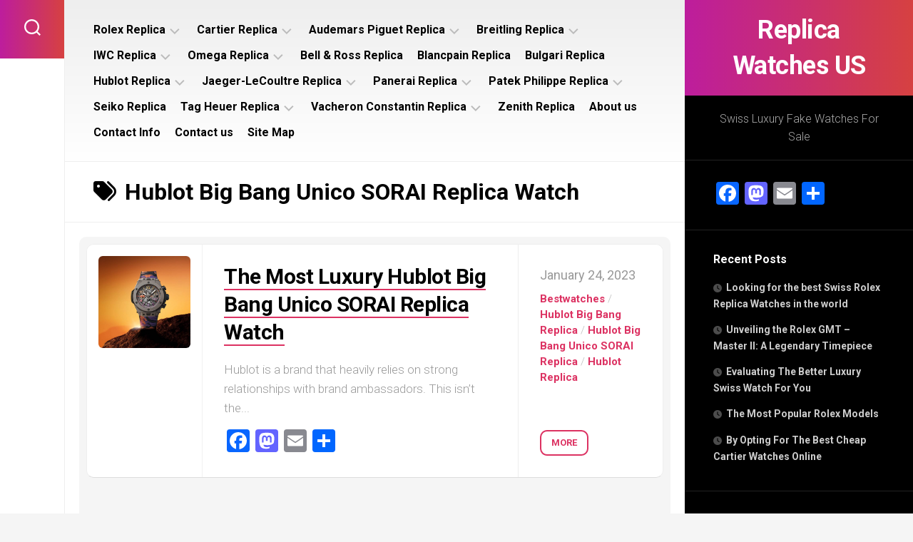

--- FILE ---
content_type: text/html; charset=UTF-8
request_url: https://www.usreplicawatch.com/tag/hublot-big-bang-unico-sorai-replica-watch/
body_size: 15695
content:
<!DOCTYPE html> 
<html class="no-js" dir="ltr" lang="en-US" prefix="og: https://ogp.me/ns#">

<head>
	<meta charset="UTF-8">
	<meta name="viewport" content="width=device-width, initial-scale=1.0">
	<link rel="profile" href="https://gmpg.org/xfn/11">
		
	<title>Hublot Big Bang Unico SORAI Replica Watch | Replica Watches US</title>
	<style>img:is([sizes="auto" i], [sizes^="auto," i]) { contain-intrinsic-size: 3000px 1500px }</style>
	
		<!-- All in One SEO 4.8.6.1 - aioseo.com -->
	<meta name="description" content="Hublot Big Bang Unico SORAI Replica Watch" />
	<meta name="robots" content="max-image-preview:large" />
	<link rel="canonical" href="https://www.usreplicawatch.com/tag/hublot-big-bang-unico-sorai-replica-watch/" />
	<meta name="generator" content="All in One SEO (AIOSEO) 4.8.6.1" />
		<script type="application/ld+json" class="aioseo-schema">
			{"@context":"https:\/\/schema.org","@graph":[{"@type":"BreadcrumbList","@id":"https:\/\/www.usreplicawatch.com\/tag\/hublot-big-bang-unico-sorai-replica-watch\/#breadcrumblist","itemListElement":[{"@type":"ListItem","@id":"https:\/\/www.usreplicawatch.com#listItem","position":1,"name":"Home","item":"https:\/\/www.usreplicawatch.com","nextItem":{"@type":"ListItem","@id":"https:\/\/www.usreplicawatch.com\/tag\/hublot-big-bang-unico-sorai-replica-watch\/#listItem","name":"Hublot Big Bang Unico SORAI Replica Watch"}},{"@type":"ListItem","@id":"https:\/\/www.usreplicawatch.com\/tag\/hublot-big-bang-unico-sorai-replica-watch\/#listItem","position":2,"name":"Hublot Big Bang Unico SORAI Replica Watch","previousItem":{"@type":"ListItem","@id":"https:\/\/www.usreplicawatch.com#listItem","name":"Home"}}]},{"@type":"CollectionPage","@id":"https:\/\/www.usreplicawatch.com\/tag\/hublot-big-bang-unico-sorai-replica-watch\/#collectionpage","url":"https:\/\/www.usreplicawatch.com\/tag\/hublot-big-bang-unico-sorai-replica-watch\/","name":"Hublot Big Bang Unico SORAI Replica Watch | Replica Watches US","description":"Hublot Big Bang Unico SORAI Replica Watch","inLanguage":"en-US","isPartOf":{"@id":"https:\/\/www.usreplicawatch.com\/#website"},"breadcrumb":{"@id":"https:\/\/www.usreplicawatch.com\/tag\/hublot-big-bang-unico-sorai-replica-watch\/#breadcrumblist"}},{"@type":"Person","@id":"https:\/\/www.usreplicawatch.com\/#person","name":"usreplicawatch","image":{"@type":"ImageObject","@id":"https:\/\/www.usreplicawatch.com\/tag\/hublot-big-bang-unico-sorai-replica-watch\/#personImage","url":"https:\/\/secure.gravatar.com\/avatar\/e2212a94bf437ee77b9614c7b89638b6a6e7649df1fde91f54d975bf88f6d2ce?s=96&d=mm&r=g","width":96,"height":96,"caption":"usreplicawatch"}},{"@type":"WebSite","@id":"https:\/\/www.usreplicawatch.com\/#website","url":"https:\/\/www.usreplicawatch.com\/","name":"Replica Watches US","description":"Swiss Luxury Fake Watches For Sale","inLanguage":"en-US","publisher":{"@id":"https:\/\/www.usreplicawatch.com\/#person"}}]}
		</script>
		<!-- All in One SEO -->

<script>document.documentElement.className = document.documentElement.className.replace("no-js","js");</script>
<link rel='dns-prefetch' href='//static.addtoany.com' />
<link rel='dns-prefetch' href='//fonts.googleapis.com' />
<link rel="alternate" type="application/rss+xml" title="Replica Watches US &raquo; Feed" href="https://www.usreplicawatch.com/feed/" />
<link rel="alternate" type="application/rss+xml" title="Replica Watches US &raquo; Comments Feed" href="https://www.usreplicawatch.com/comments/feed/" />
<link rel="alternate" type="application/rss+xml" title="Replica Watches US &raquo; Hublot Big Bang Unico SORAI Replica Watch Tag Feed" href="https://www.usreplicawatch.com/tag/hublot-big-bang-unico-sorai-replica-watch/feed/" />
<script type="text/javascript">
/* <![CDATA[ */
window._wpemojiSettings = {"baseUrl":"https:\/\/s.w.org\/images\/core\/emoji\/16.0.1\/72x72\/","ext":".png","svgUrl":"https:\/\/s.w.org\/images\/core\/emoji\/16.0.1\/svg\/","svgExt":".svg","source":{"concatemoji":"https:\/\/www.usreplicawatch.com\/wp-includes\/js\/wp-emoji-release.min.js?ver=6.8.3"}};
/*! This file is auto-generated */
!function(s,n){var o,i,e;function c(e){try{var t={supportTests:e,timestamp:(new Date).valueOf()};sessionStorage.setItem(o,JSON.stringify(t))}catch(e){}}function p(e,t,n){e.clearRect(0,0,e.canvas.width,e.canvas.height),e.fillText(t,0,0);var t=new Uint32Array(e.getImageData(0,0,e.canvas.width,e.canvas.height).data),a=(e.clearRect(0,0,e.canvas.width,e.canvas.height),e.fillText(n,0,0),new Uint32Array(e.getImageData(0,0,e.canvas.width,e.canvas.height).data));return t.every(function(e,t){return e===a[t]})}function u(e,t){e.clearRect(0,0,e.canvas.width,e.canvas.height),e.fillText(t,0,0);for(var n=e.getImageData(16,16,1,1),a=0;a<n.data.length;a++)if(0!==n.data[a])return!1;return!0}function f(e,t,n,a){switch(t){case"flag":return n(e,"\ud83c\udff3\ufe0f\u200d\u26a7\ufe0f","\ud83c\udff3\ufe0f\u200b\u26a7\ufe0f")?!1:!n(e,"\ud83c\udde8\ud83c\uddf6","\ud83c\udde8\u200b\ud83c\uddf6")&&!n(e,"\ud83c\udff4\udb40\udc67\udb40\udc62\udb40\udc65\udb40\udc6e\udb40\udc67\udb40\udc7f","\ud83c\udff4\u200b\udb40\udc67\u200b\udb40\udc62\u200b\udb40\udc65\u200b\udb40\udc6e\u200b\udb40\udc67\u200b\udb40\udc7f");case"emoji":return!a(e,"\ud83e\udedf")}return!1}function g(e,t,n,a){var r="undefined"!=typeof WorkerGlobalScope&&self instanceof WorkerGlobalScope?new OffscreenCanvas(300,150):s.createElement("canvas"),o=r.getContext("2d",{willReadFrequently:!0}),i=(o.textBaseline="top",o.font="600 32px Arial",{});return e.forEach(function(e){i[e]=t(o,e,n,a)}),i}function t(e){var t=s.createElement("script");t.src=e,t.defer=!0,s.head.appendChild(t)}"undefined"!=typeof Promise&&(o="wpEmojiSettingsSupports",i=["flag","emoji"],n.supports={everything:!0,everythingExceptFlag:!0},e=new Promise(function(e){s.addEventListener("DOMContentLoaded",e,{once:!0})}),new Promise(function(t){var n=function(){try{var e=JSON.parse(sessionStorage.getItem(o));if("object"==typeof e&&"number"==typeof e.timestamp&&(new Date).valueOf()<e.timestamp+604800&&"object"==typeof e.supportTests)return e.supportTests}catch(e){}return null}();if(!n){if("undefined"!=typeof Worker&&"undefined"!=typeof OffscreenCanvas&&"undefined"!=typeof URL&&URL.createObjectURL&&"undefined"!=typeof Blob)try{var e="postMessage("+g.toString()+"("+[JSON.stringify(i),f.toString(),p.toString(),u.toString()].join(",")+"));",a=new Blob([e],{type:"text/javascript"}),r=new Worker(URL.createObjectURL(a),{name:"wpTestEmojiSupports"});return void(r.onmessage=function(e){c(n=e.data),r.terminate(),t(n)})}catch(e){}c(n=g(i,f,p,u))}t(n)}).then(function(e){for(var t in e)n.supports[t]=e[t],n.supports.everything=n.supports.everything&&n.supports[t],"flag"!==t&&(n.supports.everythingExceptFlag=n.supports.everythingExceptFlag&&n.supports[t]);n.supports.everythingExceptFlag=n.supports.everythingExceptFlag&&!n.supports.flag,n.DOMReady=!1,n.readyCallback=function(){n.DOMReady=!0}}).then(function(){return e}).then(function(){var e;n.supports.everything||(n.readyCallback(),(e=n.source||{}).concatemoji?t(e.concatemoji):e.wpemoji&&e.twemoji&&(t(e.twemoji),t(e.wpemoji)))}))}((window,document),window._wpemojiSettings);
/* ]]> */
</script>
<style id='wp-emoji-styles-inline-css' type='text/css'>

	img.wp-smiley, img.emoji {
		display: inline !important;
		border: none !important;
		box-shadow: none !important;
		height: 1em !important;
		width: 1em !important;
		margin: 0 0.07em !important;
		vertical-align: -0.1em !important;
		background: none !important;
		padding: 0 !important;
	}
</style>
<link rel='stylesheet' id='wp-block-library-css' href='https://www.usreplicawatch.com/wp-includes/css/dist/block-library/style.min.css?ver=6.8.3' type='text/css' media='all' />
<style id='classic-theme-styles-inline-css' type='text/css'>
/*! This file is auto-generated */
.wp-block-button__link{color:#fff;background-color:#32373c;border-radius:9999px;box-shadow:none;text-decoration:none;padding:calc(.667em + 2px) calc(1.333em + 2px);font-size:1.125em}.wp-block-file__button{background:#32373c;color:#fff;text-decoration:none}
</style>
<style id='global-styles-inline-css' type='text/css'>
:root{--wp--preset--aspect-ratio--square: 1;--wp--preset--aspect-ratio--4-3: 4/3;--wp--preset--aspect-ratio--3-4: 3/4;--wp--preset--aspect-ratio--3-2: 3/2;--wp--preset--aspect-ratio--2-3: 2/3;--wp--preset--aspect-ratio--16-9: 16/9;--wp--preset--aspect-ratio--9-16: 9/16;--wp--preset--color--black: #000000;--wp--preset--color--cyan-bluish-gray: #abb8c3;--wp--preset--color--white: #ffffff;--wp--preset--color--pale-pink: #f78da7;--wp--preset--color--vivid-red: #cf2e2e;--wp--preset--color--luminous-vivid-orange: #ff6900;--wp--preset--color--luminous-vivid-amber: #fcb900;--wp--preset--color--light-green-cyan: #7bdcb5;--wp--preset--color--vivid-green-cyan: #00d084;--wp--preset--color--pale-cyan-blue: #8ed1fc;--wp--preset--color--vivid-cyan-blue: #0693e3;--wp--preset--color--vivid-purple: #9b51e0;--wp--preset--gradient--vivid-cyan-blue-to-vivid-purple: linear-gradient(135deg,rgba(6,147,227,1) 0%,rgb(155,81,224) 100%);--wp--preset--gradient--light-green-cyan-to-vivid-green-cyan: linear-gradient(135deg,rgb(122,220,180) 0%,rgb(0,208,130) 100%);--wp--preset--gradient--luminous-vivid-amber-to-luminous-vivid-orange: linear-gradient(135deg,rgba(252,185,0,1) 0%,rgba(255,105,0,1) 100%);--wp--preset--gradient--luminous-vivid-orange-to-vivid-red: linear-gradient(135deg,rgba(255,105,0,1) 0%,rgb(207,46,46) 100%);--wp--preset--gradient--very-light-gray-to-cyan-bluish-gray: linear-gradient(135deg,rgb(238,238,238) 0%,rgb(169,184,195) 100%);--wp--preset--gradient--cool-to-warm-spectrum: linear-gradient(135deg,rgb(74,234,220) 0%,rgb(151,120,209) 20%,rgb(207,42,186) 40%,rgb(238,44,130) 60%,rgb(251,105,98) 80%,rgb(254,248,76) 100%);--wp--preset--gradient--blush-light-purple: linear-gradient(135deg,rgb(255,206,236) 0%,rgb(152,150,240) 100%);--wp--preset--gradient--blush-bordeaux: linear-gradient(135deg,rgb(254,205,165) 0%,rgb(254,45,45) 50%,rgb(107,0,62) 100%);--wp--preset--gradient--luminous-dusk: linear-gradient(135deg,rgb(255,203,112) 0%,rgb(199,81,192) 50%,rgb(65,88,208) 100%);--wp--preset--gradient--pale-ocean: linear-gradient(135deg,rgb(255,245,203) 0%,rgb(182,227,212) 50%,rgb(51,167,181) 100%);--wp--preset--gradient--electric-grass: linear-gradient(135deg,rgb(202,248,128) 0%,rgb(113,206,126) 100%);--wp--preset--gradient--midnight: linear-gradient(135deg,rgb(2,3,129) 0%,rgb(40,116,252) 100%);--wp--preset--font-size--small: 13px;--wp--preset--font-size--medium: 20px;--wp--preset--font-size--large: 36px;--wp--preset--font-size--x-large: 42px;--wp--preset--spacing--20: 0.44rem;--wp--preset--spacing--30: 0.67rem;--wp--preset--spacing--40: 1rem;--wp--preset--spacing--50: 1.5rem;--wp--preset--spacing--60: 2.25rem;--wp--preset--spacing--70: 3.38rem;--wp--preset--spacing--80: 5.06rem;--wp--preset--shadow--natural: 6px 6px 9px rgba(0, 0, 0, 0.2);--wp--preset--shadow--deep: 12px 12px 50px rgba(0, 0, 0, 0.4);--wp--preset--shadow--sharp: 6px 6px 0px rgba(0, 0, 0, 0.2);--wp--preset--shadow--outlined: 6px 6px 0px -3px rgba(255, 255, 255, 1), 6px 6px rgba(0, 0, 0, 1);--wp--preset--shadow--crisp: 6px 6px 0px rgba(0, 0, 0, 1);}:where(.is-layout-flex){gap: 0.5em;}:where(.is-layout-grid){gap: 0.5em;}body .is-layout-flex{display: flex;}.is-layout-flex{flex-wrap: wrap;align-items: center;}.is-layout-flex > :is(*, div){margin: 0;}body .is-layout-grid{display: grid;}.is-layout-grid > :is(*, div){margin: 0;}:where(.wp-block-columns.is-layout-flex){gap: 2em;}:where(.wp-block-columns.is-layout-grid){gap: 2em;}:where(.wp-block-post-template.is-layout-flex){gap: 1.25em;}:where(.wp-block-post-template.is-layout-grid){gap: 1.25em;}.has-black-color{color: var(--wp--preset--color--black) !important;}.has-cyan-bluish-gray-color{color: var(--wp--preset--color--cyan-bluish-gray) !important;}.has-white-color{color: var(--wp--preset--color--white) !important;}.has-pale-pink-color{color: var(--wp--preset--color--pale-pink) !important;}.has-vivid-red-color{color: var(--wp--preset--color--vivid-red) !important;}.has-luminous-vivid-orange-color{color: var(--wp--preset--color--luminous-vivid-orange) !important;}.has-luminous-vivid-amber-color{color: var(--wp--preset--color--luminous-vivid-amber) !important;}.has-light-green-cyan-color{color: var(--wp--preset--color--light-green-cyan) !important;}.has-vivid-green-cyan-color{color: var(--wp--preset--color--vivid-green-cyan) !important;}.has-pale-cyan-blue-color{color: var(--wp--preset--color--pale-cyan-blue) !important;}.has-vivid-cyan-blue-color{color: var(--wp--preset--color--vivid-cyan-blue) !important;}.has-vivid-purple-color{color: var(--wp--preset--color--vivid-purple) !important;}.has-black-background-color{background-color: var(--wp--preset--color--black) !important;}.has-cyan-bluish-gray-background-color{background-color: var(--wp--preset--color--cyan-bluish-gray) !important;}.has-white-background-color{background-color: var(--wp--preset--color--white) !important;}.has-pale-pink-background-color{background-color: var(--wp--preset--color--pale-pink) !important;}.has-vivid-red-background-color{background-color: var(--wp--preset--color--vivid-red) !important;}.has-luminous-vivid-orange-background-color{background-color: var(--wp--preset--color--luminous-vivid-orange) !important;}.has-luminous-vivid-amber-background-color{background-color: var(--wp--preset--color--luminous-vivid-amber) !important;}.has-light-green-cyan-background-color{background-color: var(--wp--preset--color--light-green-cyan) !important;}.has-vivid-green-cyan-background-color{background-color: var(--wp--preset--color--vivid-green-cyan) !important;}.has-pale-cyan-blue-background-color{background-color: var(--wp--preset--color--pale-cyan-blue) !important;}.has-vivid-cyan-blue-background-color{background-color: var(--wp--preset--color--vivid-cyan-blue) !important;}.has-vivid-purple-background-color{background-color: var(--wp--preset--color--vivid-purple) !important;}.has-black-border-color{border-color: var(--wp--preset--color--black) !important;}.has-cyan-bluish-gray-border-color{border-color: var(--wp--preset--color--cyan-bluish-gray) !important;}.has-white-border-color{border-color: var(--wp--preset--color--white) !important;}.has-pale-pink-border-color{border-color: var(--wp--preset--color--pale-pink) !important;}.has-vivid-red-border-color{border-color: var(--wp--preset--color--vivid-red) !important;}.has-luminous-vivid-orange-border-color{border-color: var(--wp--preset--color--luminous-vivid-orange) !important;}.has-luminous-vivid-amber-border-color{border-color: var(--wp--preset--color--luminous-vivid-amber) !important;}.has-light-green-cyan-border-color{border-color: var(--wp--preset--color--light-green-cyan) !important;}.has-vivid-green-cyan-border-color{border-color: var(--wp--preset--color--vivid-green-cyan) !important;}.has-pale-cyan-blue-border-color{border-color: var(--wp--preset--color--pale-cyan-blue) !important;}.has-vivid-cyan-blue-border-color{border-color: var(--wp--preset--color--vivid-cyan-blue) !important;}.has-vivid-purple-border-color{border-color: var(--wp--preset--color--vivid-purple) !important;}.has-vivid-cyan-blue-to-vivid-purple-gradient-background{background: var(--wp--preset--gradient--vivid-cyan-blue-to-vivid-purple) !important;}.has-light-green-cyan-to-vivid-green-cyan-gradient-background{background: var(--wp--preset--gradient--light-green-cyan-to-vivid-green-cyan) !important;}.has-luminous-vivid-amber-to-luminous-vivid-orange-gradient-background{background: var(--wp--preset--gradient--luminous-vivid-amber-to-luminous-vivid-orange) !important;}.has-luminous-vivid-orange-to-vivid-red-gradient-background{background: var(--wp--preset--gradient--luminous-vivid-orange-to-vivid-red) !important;}.has-very-light-gray-to-cyan-bluish-gray-gradient-background{background: var(--wp--preset--gradient--very-light-gray-to-cyan-bluish-gray) !important;}.has-cool-to-warm-spectrum-gradient-background{background: var(--wp--preset--gradient--cool-to-warm-spectrum) !important;}.has-blush-light-purple-gradient-background{background: var(--wp--preset--gradient--blush-light-purple) !important;}.has-blush-bordeaux-gradient-background{background: var(--wp--preset--gradient--blush-bordeaux) !important;}.has-luminous-dusk-gradient-background{background: var(--wp--preset--gradient--luminous-dusk) !important;}.has-pale-ocean-gradient-background{background: var(--wp--preset--gradient--pale-ocean) !important;}.has-electric-grass-gradient-background{background: var(--wp--preset--gradient--electric-grass) !important;}.has-midnight-gradient-background{background: var(--wp--preset--gradient--midnight) !important;}.has-small-font-size{font-size: var(--wp--preset--font-size--small) !important;}.has-medium-font-size{font-size: var(--wp--preset--font-size--medium) !important;}.has-large-font-size{font-size: var(--wp--preset--font-size--large) !important;}.has-x-large-font-size{font-size: var(--wp--preset--font-size--x-large) !important;}
:where(.wp-block-post-template.is-layout-flex){gap: 1.25em;}:where(.wp-block-post-template.is-layout-grid){gap: 1.25em;}
:where(.wp-block-columns.is-layout-flex){gap: 2em;}:where(.wp-block-columns.is-layout-grid){gap: 2em;}
:root :where(.wp-block-pullquote){font-size: 1.5em;line-height: 1.6;}
</style>
<link rel='stylesheet' id='motioner-style-css' href='https://www.usreplicawatch.com/wp-content/themes/motioner/style.css?ver=6.8.3' type='text/css' media='all' />
<style id='motioner-style-inline-css' type='text/css'>
body { font-family: "Roboto", Arial, sans-serif; }

</style>
<link rel='stylesheet' id='motioner-responsive-css' href='https://www.usreplicawatch.com/wp-content/themes/motioner/responsive.css?ver=6.8.3' type='text/css' media='all' />
<link rel='stylesheet' id='motioner-font-awesome-css' href='https://www.usreplicawatch.com/wp-content/themes/motioner/fonts/all.min.css?ver=6.8.3' type='text/css' media='all' />
<link rel='stylesheet' id='roboto-css' href='//fonts.googleapis.com/css?family=Roboto%3A400%2C300italic%2C300%2C400italic%2C700&#038;subset=latin%2Clatin-ext&#038;ver=6.8.3' type='text/css' media='all' />
<link rel='stylesheet' id='addtoany-css' href='https://www.usreplicawatch.com/wp-content/plugins/add-to-any/addtoany.min.css?ver=1.16' type='text/css' media='all' />
<script type="text/javascript" id="addtoany-core-js-before">
/* <![CDATA[ */
window.a2a_config=window.a2a_config||{};a2a_config.callbacks=[];a2a_config.overlays=[];a2a_config.templates={};
/* ]]> */
</script>
<script type="text/javascript" defer src="https://static.addtoany.com/menu/page.js" id="addtoany-core-js"></script>
<script type="text/javascript" src="https://www.usreplicawatch.com/wp-includes/js/jquery/jquery.min.js?ver=3.7.1" id="jquery-core-js"></script>
<script type="text/javascript" src="https://www.usreplicawatch.com/wp-includes/js/jquery/jquery-migrate.min.js?ver=3.4.1" id="jquery-migrate-js"></script>
<script type="text/javascript" defer src="https://www.usreplicawatch.com/wp-content/plugins/add-to-any/addtoany.min.js?ver=1.1" id="addtoany-jquery-js"></script>
<script type="text/javascript" src="https://www.usreplicawatch.com/wp-content/themes/motioner/js/slick.min.js?ver=6.8.3" id="motioner-slick-js"></script>
<link rel="https://api.w.org/" href="https://www.usreplicawatch.com/wp-json/" /><link rel="alternate" title="JSON" type="application/json" href="https://www.usreplicawatch.com/wp-json/wp/v2/tags/363" /><link rel="EditURI" type="application/rsd+xml" title="RSD" href="https://www.usreplicawatch.com/xmlrpc.php?rsd" />
<meta name="generator" content="WordPress 6.8.3" />
<style type="text/css">.recentcomments a{display:inline !important;padding:0 !important;margin:0 !important;}</style><link rel="icon" href="https://www.usreplicawatch.com/wp-content/uploads/2020/03/cropped-timg-32x32.jpg" sizes="32x32" />
<link rel="icon" href="https://www.usreplicawatch.com/wp-content/uploads/2020/03/cropped-timg-192x192.jpg" sizes="192x192" />
<link rel="apple-touch-icon" href="https://www.usreplicawatch.com/wp-content/uploads/2020/03/cropped-timg-180x180.jpg" />
<meta name="msapplication-TileImage" content="https://www.usreplicawatch.com/wp-content/uploads/2020/03/cropped-timg-270x270.jpg" />
<style id="kirki-inline-styles"></style></head>

<body class="archive tag tag-hublot-big-bang-unico-sorai-replica-watch tag-363 wp-theme-motioner col-2cl full-width logged-out">


<a class="skip-link screen-reader-text" href="#page">Skip to content</a>

<div id="wrapper">
	
		
	<div id="wrapper-inner">
	
		<header id="header">
			
			<p class="site-title"><a href="https://www.usreplicawatch.com/" rel="home">Replica Watches US</a></p>
							<p class="site-description">Swiss Luxury Fake Watches For Sale</p>
			
			<div id="move-sidebar-header"></div>
			
	<div class="sidebar s1 dark">
		
		<div class="sidebar-content">

						
			
			<div id="a2a_share_save_widget-2" class="widget widget_a2a_share_save_widget"><div class="a2a_kit a2a_kit_size_32 addtoany_list"><a class="a2a_button_facebook" href="https://www.addtoany.com/add_to/facebook?linkurl=https%3A%2F%2Fwww.usreplicawatch.com%2Ftag%2Fhublot-big-bang-unico-sorai-replica-watch%2F&amp;linkname=Hublot%20Big%20Bang%20Unico%20SORAI%20Replica%20Watch%20%7C%20Replica%20Watches%20US" title="Facebook" rel="nofollow noopener" target="_blank"></a><a class="a2a_button_mastodon" href="https://www.addtoany.com/add_to/mastodon?linkurl=https%3A%2F%2Fwww.usreplicawatch.com%2Ftag%2Fhublot-big-bang-unico-sorai-replica-watch%2F&amp;linkname=Hublot%20Big%20Bang%20Unico%20SORAI%20Replica%20Watch%20%7C%20Replica%20Watches%20US" title="Mastodon" rel="nofollow noopener" target="_blank"></a><a class="a2a_button_email" href="https://www.addtoany.com/add_to/email?linkurl=https%3A%2F%2Fwww.usreplicawatch.com%2Ftag%2Fhublot-big-bang-unico-sorai-replica-watch%2F&amp;linkname=Hublot%20Big%20Bang%20Unico%20SORAI%20Replica%20Watch%20%7C%20Replica%20Watches%20US" title="Email" rel="nofollow noopener" target="_blank"></a><a class="a2a_dd addtoany_share_save addtoany_share" href="https://www.addtoany.com/share"></a></div></div>
		<div id="recent-posts-2" class="widget widget_recent_entries">
		<h3 class="group"><span>Recent Posts</span></h3>
		<ul>
											<li>
					<a href="https://www.usreplicawatch.com/looking-for-the-best-swiss-rolex-replica-watches-in-the-world/">Looking for the best Swiss Rolex Replica Watches in the world</a>
									</li>
											<li>
					<a href="https://www.usreplicawatch.com/unveiling-the-rolex-gmt-master-ii-a-legendary-timepiece/">Unveiling the Rolex GMT &#8211; Master II: A Legendary Timepiece</a>
									</li>
											<li>
					<a href="https://www.usreplicawatch.com/evaluating-the-better-luxury-swiss-watch-for-you/">Evaluating The Better Luxury Swiss Watch For You</a>
									</li>
											<li>
					<a href="https://www.usreplicawatch.com/the-most-popular-rolex-models/">The Most Popular Rolex Models</a>
									</li>
											<li>
					<a href="https://www.usreplicawatch.com/by-opting-for-the-best-cheap-cartier-watches-online/">By Opting For The Best Cheap Cartier Watches Online</a>
									</li>
					</ul>

		</div><div id="recent-comments-2" class="widget widget_recent_comments"><h3 class="group"><span>Recent Comments</span></h3><ul id="recentcomments"></ul></div><div id="archives-2" class="widget widget_archive"><h3 class="group"><span>Archives</span></h3>		<label class="screen-reader-text" for="archives-dropdown-2">Archives</label>
		<select id="archives-dropdown-2" name="archive-dropdown">
			
			<option value="">Select Month</option>
				<option value='https://www.usreplicawatch.com/2025/11/'> November 2025 &nbsp;(1)</option>
	<option value='https://www.usreplicawatch.com/2025/10/'> October 2025 &nbsp;(1)</option>
	<option value='https://www.usreplicawatch.com/2025/09/'> September 2025 &nbsp;(1)</option>
	<option value='https://www.usreplicawatch.com/2025/08/'> August 2025 &nbsp;(3)</option>
	<option value='https://www.usreplicawatch.com/2025/07/'> July 2025 &nbsp;(1)</option>
	<option value='https://www.usreplicawatch.com/2025/06/'> June 2025 &nbsp;(2)</option>
	<option value='https://www.usreplicawatch.com/2025/05/'> May 2025 &nbsp;(1)</option>
	<option value='https://www.usreplicawatch.com/2025/04/'> April 2025 &nbsp;(2)</option>
	<option value='https://www.usreplicawatch.com/2025/03/'> March 2025 &nbsp;(2)</option>
	<option value='https://www.usreplicawatch.com/2025/02/'> February 2025 &nbsp;(2)</option>
	<option value='https://www.usreplicawatch.com/2025/01/'> January 2025 &nbsp;(2)</option>
	<option value='https://www.usreplicawatch.com/2024/12/'> December 2024 &nbsp;(2)</option>
	<option value='https://www.usreplicawatch.com/2024/11/'> November 2024 &nbsp;(2)</option>
	<option value='https://www.usreplicawatch.com/2024/10/'> October 2024 &nbsp;(5)</option>
	<option value='https://www.usreplicawatch.com/2024/09/'> September 2024 &nbsp;(4)</option>
	<option value='https://www.usreplicawatch.com/2024/08/'> August 2024 &nbsp;(2)</option>
	<option value='https://www.usreplicawatch.com/2024/07/'> July 2024 &nbsp;(3)</option>
	<option value='https://www.usreplicawatch.com/2024/06/'> June 2024 &nbsp;(3)</option>
	<option value='https://www.usreplicawatch.com/2024/05/'> May 2024 &nbsp;(3)</option>
	<option value='https://www.usreplicawatch.com/2024/04/'> April 2024 &nbsp;(3)</option>
	<option value='https://www.usreplicawatch.com/2024/03/'> March 2024 &nbsp;(3)</option>
	<option value='https://www.usreplicawatch.com/2024/02/'> February 2024 &nbsp;(2)</option>
	<option value='https://www.usreplicawatch.com/2024/01/'> January 2024 &nbsp;(3)</option>
	<option value='https://www.usreplicawatch.com/2023/12/'> December 2023 &nbsp;(3)</option>
	<option value='https://www.usreplicawatch.com/2023/11/'> November 2023 &nbsp;(2)</option>
	<option value='https://www.usreplicawatch.com/2023/10/'> October 2023 &nbsp;(3)</option>
	<option value='https://www.usreplicawatch.com/2023/09/'> September 2023 &nbsp;(3)</option>
	<option value='https://www.usreplicawatch.com/2023/08/'> August 2023 &nbsp;(3)</option>
	<option value='https://www.usreplicawatch.com/2023/07/'> July 2023 &nbsp;(3)</option>
	<option value='https://www.usreplicawatch.com/2023/06/'> June 2023 &nbsp;(1)</option>
	<option value='https://www.usreplicawatch.com/2023/05/'> May 2023 &nbsp;(3)</option>
	<option value='https://www.usreplicawatch.com/2023/04/'> April 2023 &nbsp;(2)</option>
	<option value='https://www.usreplicawatch.com/2023/03/'> March 2023 &nbsp;(3)</option>
	<option value='https://www.usreplicawatch.com/2023/02/'> February 2023 &nbsp;(3)</option>
	<option value='https://www.usreplicawatch.com/2023/01/'> January 2023 &nbsp;(3)</option>
	<option value='https://www.usreplicawatch.com/2022/12/'> December 2022 &nbsp;(3)</option>
	<option value='https://www.usreplicawatch.com/2022/11/'> November 2022 &nbsp;(2)</option>
	<option value='https://www.usreplicawatch.com/2022/10/'> October 2022 &nbsp;(3)</option>
	<option value='https://www.usreplicawatch.com/2022/09/'> September 2022 &nbsp;(3)</option>
	<option value='https://www.usreplicawatch.com/2022/08/'> August 2022 &nbsp;(3)</option>
	<option value='https://www.usreplicawatch.com/2022/07/'> July 2022 &nbsp;(3)</option>
	<option value='https://www.usreplicawatch.com/2022/06/'> June 2022 &nbsp;(3)</option>
	<option value='https://www.usreplicawatch.com/2022/05/'> May 2022 &nbsp;(3)</option>
	<option value='https://www.usreplicawatch.com/2022/04/'> April 2022 &nbsp;(2)</option>
	<option value='https://www.usreplicawatch.com/2022/03/'> March 2022 &nbsp;(3)</option>
	<option value='https://www.usreplicawatch.com/2022/02/'> February 2022 &nbsp;(3)</option>
	<option value='https://www.usreplicawatch.com/2022/01/'> January 2022 &nbsp;(2)</option>
	<option value='https://www.usreplicawatch.com/2021/12/'> December 2021 &nbsp;(4)</option>
	<option value='https://www.usreplicawatch.com/2021/11/'> November 2021 &nbsp;(2)</option>
	<option value='https://www.usreplicawatch.com/2021/10/'> October 2021 &nbsp;(3)</option>
	<option value='https://www.usreplicawatch.com/2021/09/'> September 2021 &nbsp;(3)</option>
	<option value='https://www.usreplicawatch.com/2021/08/'> August 2021 &nbsp;(3)</option>
	<option value='https://www.usreplicawatch.com/2021/07/'> July 2021 &nbsp;(3)</option>
	<option value='https://www.usreplicawatch.com/2021/06/'> June 2021 &nbsp;(3)</option>
	<option value='https://www.usreplicawatch.com/2021/05/'> May 2021 &nbsp;(3)</option>
	<option value='https://www.usreplicawatch.com/2021/04/'> April 2021 &nbsp;(3)</option>
	<option value='https://www.usreplicawatch.com/2021/03/'> March 2021 &nbsp;(3)</option>
	<option value='https://www.usreplicawatch.com/2021/02/'> February 2021 &nbsp;(2)</option>
	<option value='https://www.usreplicawatch.com/2021/01/'> January 2021 &nbsp;(2)</option>
	<option value='https://www.usreplicawatch.com/2020/12/'> December 2020 &nbsp;(2)</option>
	<option value='https://www.usreplicawatch.com/2020/11/'> November 2020 &nbsp;(3)</option>
	<option value='https://www.usreplicawatch.com/2020/10/'> October 2020 &nbsp;(2)</option>
	<option value='https://www.usreplicawatch.com/2020/09/'> September 2020 &nbsp;(2)</option>
	<option value='https://www.usreplicawatch.com/2020/08/'> August 2020 &nbsp;(2)</option>
	<option value='https://www.usreplicawatch.com/2020/07/'> July 2020 &nbsp;(2)</option>
	<option value='https://www.usreplicawatch.com/2020/06/'> June 2020 &nbsp;(2)</option>
	<option value='https://www.usreplicawatch.com/2020/05/'> May 2020 &nbsp;(2)</option>
	<option value='https://www.usreplicawatch.com/2020/04/'> April 2020 &nbsp;(2)</option>
	<option value='https://www.usreplicawatch.com/2020/03/'> March 2020 &nbsp;(3)</option>
	<option value='https://www.usreplicawatch.com/2020/02/'> February 2020 &nbsp;(3)</option>
	<option value='https://www.usreplicawatch.com/2020/01/'> January 2020 &nbsp;(3)</option>
	<option value='https://www.usreplicawatch.com/2019/12/'> December 2019 &nbsp;(5)</option>
	<option value='https://www.usreplicawatch.com/2019/11/'> November 2019 &nbsp;(4)</option>
	<option value='https://www.usreplicawatch.com/2019/10/'> October 2019 &nbsp;(5)</option>
	<option value='https://www.usreplicawatch.com/2019/09/'> September 2019 &nbsp;(4)</option>
	<option value='https://www.usreplicawatch.com/2019/08/'> August 2019 &nbsp;(4)</option>
	<option value='https://www.usreplicawatch.com/2019/07/'> July 2019 &nbsp;(3)</option>
	<option value='https://www.usreplicawatch.com/2019/06/'> June 2019 &nbsp;(2)</option>
	<option value='https://www.usreplicawatch.com/2019/05/'> May 2019 &nbsp;(3)</option>
	<option value='https://www.usreplicawatch.com/2019/04/'> April 2019 &nbsp;(4)</option>
	<option value='https://www.usreplicawatch.com/2019/03/'> March 2019 &nbsp;(4)</option>
	<option value='https://www.usreplicawatch.com/2019/02/'> February 2019 &nbsp;(2)</option>
	<option value='https://www.usreplicawatch.com/2019/01/'> January 2019 &nbsp;(3)</option>
	<option value='https://www.usreplicawatch.com/2018/12/'> December 2018 &nbsp;(3)</option>
	<option value='https://www.usreplicawatch.com/2018/11/'> November 2018 &nbsp;(1)</option>
	<option value='https://www.usreplicawatch.com/2018/10/'> October 2018 &nbsp;(1)</option>
	<option value='https://www.usreplicawatch.com/2018/09/'> September 2018 &nbsp;(1)</option>
	<option value='https://www.usreplicawatch.com/2018/08/'> August 2018 &nbsp;(1)</option>
	<option value='https://www.usreplicawatch.com/2018/07/'> July 2018 &nbsp;(1)</option>
	<option value='https://www.usreplicawatch.com/2018/06/'> June 2018 &nbsp;(1)</option>

		</select>

			<script type="text/javascript">
/* <![CDATA[ */

(function() {
	var dropdown = document.getElementById( "archives-dropdown-2" );
	function onSelectChange() {
		if ( dropdown.options[ dropdown.selectedIndex ].value !== '' ) {
			document.location.href = this.options[ this.selectedIndex ].value;
		}
	}
	dropdown.onchange = onSelectChange;
})();

/* ]]> */
</script>
</div><div id="categories-2" class="widget widget_categories"><h3 class="group"><span>Categories</span></h3><form action="https://www.usreplicawatch.com" method="get"><label class="screen-reader-text" for="cat">Categories</label><select  name='cat' id='cat' class='postform'>
	<option value='-1'>Select Category</option>
	<option class="level-0" value="145">Audemars Piguet Code 11.59 Replica&nbsp;&nbsp;(5)</option>
	<option class="level-0" value="9">Audemars Piguet Replica&nbsp;&nbsp;(16)</option>
	<option class="level-0" value="378">Audemars Piguet Royal Oak “Jumbo” Extra-Thin Replica&nbsp;&nbsp;(1)</option>
	<option class="level-0" value="298">Audemars Piguet Royal Oak 34mm Replica&nbsp;&nbsp;(1)</option>
	<option class="level-0" value="154">Audemars Piguet Royal Oak Concept Frosted Gold Flying Tourbillon Replica&nbsp;&nbsp;(1)</option>
	<option class="level-0" value="485">Audemars Piguet Royal Oak Concept Replica&nbsp;&nbsp;(1)</option>
	<option class="level-0" value="59">Audemars Piguet Royal Oak Jumbo Extra-Thin Replica&nbsp;&nbsp;(1)</option>
	<option class="level-0" value="406">Audemars Piguet Royal Oak Offshore Selfwinding Chronograph 37mm Replica&nbsp;&nbsp;(1)</option>
	<option class="level-0" value="305">Audemars Piguet Royal Oak Offshore Selfwinding Music Replica&nbsp;&nbsp;(1)</option>
	<option class="level-0" value="136">Audemars Piguet Royal Oak Replica&nbsp;&nbsp;(9)</option>
	<option class="level-0" value="160">Bell &amp; Ross Replica&nbsp;&nbsp;(1)</option>
	<option class="level-0" value="54">Bestwatches&nbsp;&nbsp;(217)</option>
	<option class="level-0" value="88">Blancpain Replica&nbsp;&nbsp;(1)</option>
	<option class="level-0" value="125">Breitling Avenger Automatic 45 Seawolf Replica&nbsp;&nbsp;(1)</option>
	<option class="level-0" value="92">Breitling Avenger II Seawolf Replica&nbsp;&nbsp;(1)</option>
	<option class="level-0" value="441">Breitling Chronomat Automatic 36 Replica&nbsp;&nbsp;(1)</option>
	<option class="level-0" value="397">Breitling Endurance Pro Blue Ref. X82310 Replica&nbsp;&nbsp;(1)</option>
	<option class="level-0" value="293">Breitling Navitimer 38 Replica&nbsp;&nbsp;(2)</option>
	<option class="level-0" value="457">Breitling Navitimer 8 Automatic Chronograph Replica&nbsp;&nbsp;(1)</option>
	<option class="level-0" value="317">Breitling Navitimer B01 Chronograph 41 Replica&nbsp;&nbsp;(1)</option>
	<option class="level-0" value="432">Breitling Navitimer B01 Chronograph 43 Replica&nbsp;&nbsp;(1)</option>
	<option class="level-0" value="67">Breitling Navitimer Replica&nbsp;&nbsp;(6)</option>
	<option class="level-0" value="240">Breitling Premier B15 Duograph 42 Replica&nbsp;&nbsp;(1)</option>
	<option class="level-0" value="1">Breitling Replica&nbsp;&nbsp;(17)</option>
	<option class="level-0" value="168">Bulgari Replica&nbsp;&nbsp;(1)</option>
	<option class="level-0" value="181">Cartier Ballon Bleu Replica&nbsp;&nbsp;(3)</option>
	<option class="level-0" value="63">Cartier Dive Replica&nbsp;&nbsp;(1)</option>
	<option class="level-0" value="419">Cartier Panthere Mini Rose Gold Diamond Triple Loop Ladies Replica&nbsp;&nbsp;(1)</option>
	<option class="level-0" value="434">Cartier Panthere Replica&nbsp;&nbsp;(1)</option>
	<option class="level-0" value="277">Cartier Privé Replica&nbsp;&nbsp;(1)</option>
	<option class="level-0" value="278">Cartier Privé Tank Replica&nbsp;&nbsp;(1)</option>
	<option class="level-0" value="96">Cartier Privé Tonneau Replica&nbsp;&nbsp;(1)</option>
	<option class="level-0" value="3">Cartier Replica&nbsp;&nbsp;(33)</option>
	<option class="level-0" value="254">Cartier Rotonde de Cartier Chronograph Replica&nbsp;&nbsp;(1)</option>
	<option class="level-0" value="288">Cartier Santos-Dumont Replica&nbsp;&nbsp;(1)</option>
	<option class="level-0" value="504">Cartier Skeleton Horloge Santos Steel Replica&nbsp;&nbsp;(1)</option>
	<option class="level-0" value="422">Cartier Tank Americaine Mini Rose Gold Diamond Ladies Replica&nbsp;&nbsp;(1)</option>
	<option class="level-0" value="395">Cartier Tank Francaise Replica&nbsp;&nbsp;(1)</option>
	<option class="level-0" value="296">Cartier Tank Solo Replica&nbsp;&nbsp;(2)</option>
	<option class="level-0" value="479">Cartier Tortue Perpetual Calendar Automatic Rose Gold Mens Replica Watch W1580045&nbsp;&nbsp;(1)</option>
	<option class="level-0" value="332">Hublot Big Bang Integral Tourbillon Rainbow Replica&nbsp;&nbsp;(1)</option>
	<option class="level-0" value="353">Hublot Big Bang Integrated Ceramic Bracelet Replica&nbsp;&nbsp;(1)</option>
	<option class="level-0" value="451">Hublot Big Bang MP-11 14 Day Power Reserve Water Blue Sapphire Replica&nbsp;&nbsp;(1)</option>
	<option class="level-0" value="116">Hublot Big Bang MP-11 Red Magic Replica&nbsp;&nbsp;(1)</option>
	<option class="level-0" value="80">Hublot Big Bang MP-11 Replica&nbsp;&nbsp;(3)</option>
	<option class="level-0" value="97">Hublot Big Bang Replica&nbsp;&nbsp;(16)</option>
	<option class="level-0" value="150">Hublot Big Bang UNICO GMT Carbon Blue Ceramic Replica&nbsp;&nbsp;(1)</option>
	<option class="level-0" value="94">Hublot Big Bang Unico Golf Replica&nbsp;&nbsp;(1)</option>
	<option class="level-0" value="500">Hublot Big Bang Unico Magic Ceramic Replica&nbsp;&nbsp;(1)</option>
	<option class="level-0" value="384">Hublot Big Bang Unico Nespresso Origin Replica&nbsp;&nbsp;(1)</option>
	<option class="level-0" value="70">Hublot Big Bang Unico Sang Bleu II Replica&nbsp;&nbsp;(2)</option>
	<option class="level-0" value="362">Hublot Big Bang Unico SORAI Replica&nbsp;&nbsp;(1)</option>
	<option class="level-0" value="185">Hublot Big Bang Unico Yellow Magic Ceramic Replica&nbsp;&nbsp;(1)</option>
	<option class="level-0" value="324">Hublot Classic Fusion Orlinski Bracelet Replica&nbsp;&nbsp;(2)</option>
	<option class="level-0" value="177">Hublot Classic Fusion Replica&nbsp;&nbsp;(3)</option>
	<option class="level-0" value="153">Hublot High Jewelry Replica&nbsp;&nbsp;(1)</option>
	<option class="level-0" value="444">Hublot MP-10 Tourbillon Replica&nbsp;&nbsp;(1)</option>
	<option class="level-0" value="10">Hublot Replica&nbsp;&nbsp;(24)</option>
	<option class="level-0" value="490">Hublot Spirit Of Big Bang Replica&nbsp;&nbsp;(1)</option>
	<option class="level-0" value="409">Hublot Square Bang Unico Replica&nbsp;&nbsp;(1)</option>
	<option class="level-0" value="492">IWC Aquatimer Replica&nbsp;&nbsp;(1)</option>
	<option class="level-0" value="477">IWC Big Pilot Perpetual Calendar IW503605 Replica&nbsp;&nbsp;(1)</option>
	<option class="level-0" value="132">IWC Big Pilot’s Replica&nbsp;&nbsp;(7)</option>
	<option class="level-0" value="247">IWC Big Pilot’s Replica Watch 43&nbsp;&nbsp;(2)</option>
	<option class="level-0" value="306">IWC Big Pilot’s Replica Watch 43 Racing Green&nbsp;&nbsp;(1)</option>
	<option class="level-0" value="392">IWC Big Pilot’s Replica Watch Perpetual Calendar “Top Gun Lake Tahoe”&nbsp;&nbsp;(1)</option>
	<option class="level-0" value="248">IWC Big Pilot’s Replica Watch Perpetual Calendar Tourbillon Edition “Le Petit Prince”&nbsp;&nbsp;(1)</option>
	<option class="level-0" value="313">IWC Big Pilot’s Watch 43 Top Gun&nbsp;&nbsp;(1)</option>
	<option class="level-0" value="69">IWC Ingenieur Replica&nbsp;&nbsp;(2)</option>
	<option class="level-0" value="57">IWC Pilot’s Replica&nbsp;&nbsp;(9)</option>
	<option class="level-0" value="264">IWC Pilot’s Replica Watch Chronograph Edition “AMG”&nbsp;&nbsp;(1)</option>
	<option class="level-0" value="246">IWC Pilot’s Replica Watch Chronograph Edition “Tribute to 3705”&nbsp;&nbsp;(1)</option>
	<option class="level-0" value="312">IWC Pilot’s Watch Chronograph 41 Top Gun Ceratanium&nbsp;&nbsp;(1)</option>
	<option class="level-0" value="311">IWC Pilot’s Watch Chronograph Top Gun Edition “Lake Tahoe”&nbsp;&nbsp;(1)</option>
	<option class="level-0" value="369">IWC Portofino Pointer Date IW359201 Replica&nbsp;&nbsp;(1)</option>
	<option class="level-0" value="322">IWC Portofino Replica&nbsp;&nbsp;(2)</option>
	<option class="level-0" value="268">IWC Portugieser Minute Repeater Ref. IW5242-02 Replica&nbsp;&nbsp;(1)</option>
	<option class="level-0" value="101">IWC Portugieser Replica&nbsp;&nbsp;(3)</option>
	<option class="level-0" value="302">IWC Ref. 3712 Portugieser Chronograph Rattrapante Replica&nbsp;&nbsp;(1)</option>
	<option class="level-0" value="4">IWC Replica&nbsp;&nbsp;(23)</option>
	<option class="level-0" value="84">Jaeger-LeCoultre Replica&nbsp;&nbsp;(3)</option>
	<option class="level-0" value="229">Jaeger-LeCoultre Reverso Tribute Minute Repeater Replica&nbsp;&nbsp;(1)</option>
	<option class="level-0" value="382">Omega Aqua Terra Replica&nbsp;&nbsp;(1)</option>
	<option class="level-0" value="98">Omega Constellation Manhattan 29mm Replica&nbsp;&nbsp;(1)</option>
	<option class="level-0" value="137">Omega Constellation Replica&nbsp;&nbsp;(5)</option>
	<option class="level-0" value="294">Omega De Ville Prestige Replica&nbsp;&nbsp;(1)</option>
	<option class="level-0" value="207">Omega De Ville Replica&nbsp;&nbsp;(4)</option>
	<option class="level-0" value="208">Omega De Ville Tourbillon Co-Axial Master Chronometer Replica&nbsp;&nbsp;(1)</option>
	<option class="level-0" value="244">Omega Globemaster Annual Calendar Replica&nbsp;&nbsp;(2)</option>
	<option class="level-0" value="350">Omega Planet Ocean Replica&nbsp;&nbsp;(2)</option>
	<option class="level-0" value="371">Omega Ploprof Replica&nbsp;&nbsp;(1)</option>
	<option class="level-0" value="11">Omega Replica&nbsp;&nbsp;(38)</option>
	<option class="level-0" value="346">Omega Seamaster 300 Co-Axial Replica&nbsp;&nbsp;(1)</option>
	<option class="level-0" value="104">Omega Seamaster 300 Replica&nbsp;&nbsp;(8)</option>
	<option class="level-0" value="396">Omega Seamaster 300M James Bond Ref. 2541.80.00 Replica&nbsp;&nbsp;(1)</option>
	<option class="level-0" value="236">Omega Seamaster Aqua Terra Beijing 2022 Replica&nbsp;&nbsp;(1)</option>
	<option class="level-0" value="215">Omega Seamaster Aqua Terra Replica&nbsp;&nbsp;(3)</option>
	<option class="level-0" value="198">Omega Seamaster Diver 300M Replica&nbsp;&nbsp;(1)</option>
	<option class="level-0" value="139">Omega Seamaster Planet Ocean Replica&nbsp;&nbsp;(3)</option>
	<option class="level-0" value="328">Omega Seamaster Professional Diver 300M Replica&nbsp;&nbsp;(1)</option>
	<option class="level-0" value="134">Omega Seamaster Railmaster Replica&nbsp;&nbsp;(1)</option>
	<option class="level-0" value="216">Omega Seamaster Replica&nbsp;&nbsp;(8)</option>
	<option class="level-0" value="106">Omega Speedmaster Apollo 11 Replica&nbsp;&nbsp;(2)</option>
	<option class="level-0" value="417">Omega Speedmaster Dark Side of the Moon Replica&nbsp;&nbsp;(1)</option>
	<option class="level-0" value="347">Omega Speedmaster Gray Side of the Moon Replica&nbsp;&nbsp;(1)</option>
	<option class="level-0" value="117">Omega Speedmaster Professional Replica Moonwatch&nbsp;&nbsp;(3)</option>
	<option class="level-0" value="74">Omega Speedmaster Replica&nbsp;&nbsp;(9)</option>
	<option class="level-0" value="192">Panerai Luminor Chrono Replica&nbsp;&nbsp;(3)</option>
	<option class="level-0" value="459">Panerai Luminor Due Automatic Replica&nbsp;&nbsp;(1)</option>
	<option class="level-0" value="358">Panerai Luminor Due Luna Replica&nbsp;&nbsp;(1)</option>
	<option class="level-0" value="281">Panerai Luminor Goldtech Calendario Perpetuo Replica&nbsp;&nbsp;(1)</option>
	<option class="level-0" value="148">Panerai Luminor Luna Rossa GMT 42mm Replica&nbsp;&nbsp;(1)</option>
	<option class="level-0" value="212">Panerai Luminor Marina 1950 3 Days Replica&nbsp;&nbsp;(1)</option>
	<option class="level-0" value="221">Panerai Luminor Perpetual Calendar Replica&nbsp;&nbsp;(1)</option>
	<option class="level-0" value="411">Panerai Radiomir Annual Calendar Replica&nbsp;&nbsp;(1)</option>
	<option class="level-0" value="387">Panerai Radiomir California PAM01349 Replica&nbsp;&nbsp;(1)</option>
	<option class="level-0" value="271">Panerai Radiomir Eilean PAM01244 Replica&nbsp;&nbsp;(1)</option>
	<option class="level-0" value="412">Panerai Radiomir Otto Giorni Replica&nbsp;&nbsp;(1)</option>
	<option class="level-0" value="413">Panerai Radiomir Quaranta Goldtech Replica&nbsp;&nbsp;(1)</option>
	<option class="level-0" value="76">Panerai Radiomir Replica&nbsp;&nbsp;(5)</option>
	<option class="level-0" value="12">Panerai Replica&nbsp;&nbsp;(23)</option>
	<option class="level-0" value="342">Panerai Submersible 42 PAM00024 Replica&nbsp;&nbsp;(1)</option>
	<option class="level-0" value="340">Panerai Submersible 42 PAM00683 Replica&nbsp;&nbsp;(1)</option>
	<option class="level-0" value="339">Panerai Submersible Amagnetic PAM1389 Replica&nbsp;&nbsp;(1)</option>
	<option class="level-0" value="341">Panerai Submersible Bianco PAM1223 Replica&nbsp;&nbsp;(1)</option>
	<option class="level-0" value="343">Panerai Submersible Bronzo PAM00968 Replica&nbsp;&nbsp;(1)</option>
	<option class="level-0" value="487">Panerai Submersible QuarantaQuattro Luna Rossa Replica&nbsp;&nbsp;(1)</option>
	<option class="level-0" value="115">Panerai Submersible Replica&nbsp;&nbsp;(5)</option>
	<option class="level-0" value="66">Panthère de Cartier Replica&nbsp;&nbsp;(1)</option>
	<option class="level-0" value="373">Pasha de Cartier Replica&nbsp;&nbsp;(1)</option>
	<option class="level-0" value="436">Patek Philippe Aquanaut Luce Replica&nbsp;&nbsp;(1)</option>
	<option class="level-0" value="507">Patek Philippe Aquanaut Replica&nbsp;&nbsp;(1)</option>
	<option class="level-0" value="401">Patek Philippe Aquanaut Travel Time 5164 Replica&nbsp;&nbsp;(1)</option>
	<option class="level-0" value="178">Patek Philippe Calatrava Replica&nbsp;&nbsp;(1)</option>
	<option class="level-0" value="138">Patek Philippe Nautilus Replica&nbsp;&nbsp;(2)</option>
	<option class="level-0" value="475">Patek Philippe Perpetual Calendar 5236P-010 Replica&nbsp;&nbsp;(1)</option>
	<option class="level-0" value="478">Patek Philippe Perpetual Calendar White Gold Mens Replica Watch 5159&nbsp;&nbsp;(1)</option>
	<option class="level-0" value="5">Patek Philippe Replica&nbsp;&nbsp;(13)</option>
	<option class="level-0" value="77">Patek Philippe Sky Moon Tourbillon Replica&nbsp;&nbsp;(1)</option>
	<option class="level-0" value="162">Patek Philippe Twenty~4 Replica&nbsp;&nbsp;(1)</option>
	<option class="level-0" value="232">Patek Philippe World Time Chronograph Ref. 5930P Replica&nbsp;&nbsp;(1)</option>
	<option class="level-0" value="438">Piaget Replica&nbsp;&nbsp;(1)</option>
	<option class="level-0" value="124">Rolex Air-King Ref. 14000 Relica&nbsp;&nbsp;(1)</option>
	<option class="level-0" value="423">Rolex Cellini Dual Time White Gold Automatic Mens Replica&nbsp;&nbsp;(1)</option>
	<option class="level-0" value="291">Rolex Datejust 41mm&amp;36mm Replica&nbsp;&nbsp;(1)</option>
	<option class="level-0" value="157">Rolex Datejust Replica&nbsp;&nbsp;(8)</option>
	<option class="level-0" value="109">Rolex Day-Date Replica&nbsp;&nbsp;(1)</option>
	<option class="level-0" value="113">Rolex Daytona Replica&nbsp;&nbsp;(4)</option>
	<option class="level-0" value="458">Rolex Explorer Automatic Chronometer Replica&nbsp;&nbsp;(1)</option>
	<option class="level-0" value="130">Rolex Explorer II Ref. 216570 Replica&nbsp;&nbsp;(2)</option>
	<option class="level-0" value="62">Rolex GMT-Master II Replica&nbsp;&nbsp;(7)</option>
	<option class="level-0" value="375">Rolex Lady-Datejust Replica&nbsp;&nbsp;(2)</option>
	<option class="level-0" value="120">Rolex Oyster Perpetual Replica&nbsp;&nbsp;(4)</option>
	<option class="level-0" value="482">Rolex Pearlmaster Replica&nbsp;&nbsp;(1)</option>
	<option class="level-0" value="497">Rolex President Day-Date Replica&nbsp;&nbsp;(1)</option>
	<option class="level-0" value="6">Rolex Replica&nbsp;&nbsp;(49)</option>
	<option class="level-0" value="430">Rolex Sky-Dweller 336934 Replica&nbsp;&nbsp;(1)</option>
	<option class="level-0" value="129">Rolex Sky-Dweller Replica&nbsp;&nbsp;(3)</option>
	<option class="level-0" value="468">Rolex Submariner Date 126610LN Replica&nbsp;&nbsp;(1)</option>
	<option class="level-0" value="131">Rolex Submariner Ref. 116613 Replica&nbsp;&nbsp;(1)</option>
	<option class="level-0" value="55">Rolex Submariner Replica&nbsp;&nbsp;(6)</option>
	<option class="level-0" value="334">Rolex Yacht-Master 40 Replica&nbsp;&nbsp;(1)</option>
	<option class="level-0" value="335">Rolex Yacht-Master Replica&nbsp;&nbsp;(3)</option>
	<option class="level-0" value="165">Santos de Cartier Replica&nbsp;&nbsp;(7)</option>
	<option class="level-0" value="108">Santos de Cartier Skeleton Replica&nbsp;&nbsp;(3)</option>
	<option class="level-0" value="143">Seiko Replica&nbsp;&nbsp;(2)</option>
	<option class="level-0" value="284">TAG Heuer Aquaracer Professional 200 Solargraph Replica&nbsp;&nbsp;(2)</option>
	<option class="level-0" value="285">TAG Heuer Aquaracer Replica&nbsp;&nbsp;(3)</option>
	<option class="level-0" value="447">TAG Heuer Carrera Chronograph “Dato” Replica&nbsp;&nbsp;(1)</option>
	<option class="level-0" value="414">TAG Heuer Carrera Chronograph Replica&nbsp;&nbsp;(2)</option>
	<option class="level-0" value="428">TAG Heuer Carrera Chronosprint x Porsche Replica&nbsp;&nbsp;(1)</option>
	<option class="level-0" value="295">Tag Heuer Carrera Date Replica&nbsp;&nbsp;(1)</option>
	<option class="level-0" value="308">TAG Heuer Carrera Replica&nbsp;&nbsp;(6)</option>
	<option class="level-0" value="187">TAG Heuer Carrera Sport Chronograph Replica&nbsp;&nbsp;(1)</option>
	<option class="level-0" value="107">Tag Heuer Monaco Calibre 11 Replica&nbsp;&nbsp;(1)</option>
	<option class="level-0" value="453">TAG Heuer Monaco Chronograph Replica&nbsp;&nbsp;(1)</option>
	<option class="level-0" value="509">TAG Heuer Monaco Gulf Replica&nbsp;&nbsp;(1)</option>
	<option class="level-0" value="7">Tag Heuer Replica&nbsp;&nbsp;(14)</option>
	<option class="level-0" value="189">Tank Must de Cartier Replica&nbsp;&nbsp;(3)</option>
	<option class="level-0" value="274">Vacheron Constantin Ladies Traditionnelle Perpetual Calendar Ultra-Thin Replica&nbsp;&nbsp;(1)</option>
	<option class="level-0" value="251">Vacheron Constantin Overseas Replica&nbsp;&nbsp;(1)</option>
	<option class="level-0" value="127">Vacheron Constantin Replica&nbsp;&nbsp;(3)</option>
	<option class="level-0" value="82">Zenith Replica&nbsp;&nbsp;(3)</option>
</select>
</form><script type="text/javascript">
/* <![CDATA[ */

(function() {
	var dropdown = document.getElementById( "cat" );
	function onCatChange() {
		if ( dropdown.options[ dropdown.selectedIndex ].value > 0 ) {
			dropdown.parentNode.submit();
		}
	}
	dropdown.onchange = onCatChange;
})();

/* ]]> */
</script>
</div>
		</div><!--/.sidebar-content-->
		
	</div><!--/.sidebar-->
	
			
		</header><!--/#header-->
		
		<div class="sidebar s2">
							<div class="search-trap-focus">
					<button class="toggle-search" data-target=".search-trap-focus">
						<svg class="svg-icon" id="svg-search" aria-hidden="true" role="img" focusable="false" xmlns="http://www.w3.org/2000/svg" width="23" height="23" viewBox="0 0 23 23"><path d="M38.710696,48.0601792 L43,52.3494831 L41.3494831,54 L37.0601792,49.710696 C35.2632422,51.1481185 32.9839107,52.0076499 30.5038249,52.0076499 C24.7027226,52.0076499 20,47.3049272 20,41.5038249 C20,35.7027226 24.7027226,31 30.5038249,31 C36.3049272,31 41.0076499,35.7027226 41.0076499,41.5038249 C41.0076499,43.9839107 40.1481185,46.2632422 38.710696,48.0601792 Z M36.3875844,47.1716785 C37.8030221,45.7026647 38.6734666,43.7048964 38.6734666,41.5038249 C38.6734666,36.9918565 35.0157934,33.3341833 30.5038249,33.3341833 C25.9918565,33.3341833 22.3341833,36.9918565 22.3341833,41.5038249 C22.3341833,46.0157934 25.9918565,49.6734666 30.5038249,49.6734666 C32.7048964,49.6734666 34.7026647,48.8030221 36.1716785,47.3875844 C36.2023931,47.347638 36.2360451,47.3092237 36.2726343,47.2726343 C36.3092237,47.2360451 36.347638,47.2023931 36.3875844,47.1716785 Z" transform="translate(-20 -31)"></path></svg>
						<svg class="svg-icon" id="svg-close" aria-hidden="true" role="img" focusable="false" xmlns="http://www.w3.org/2000/svg" width="23" height="23" viewBox="0 0 16 16"><polygon fill="" fill-rule="evenodd" points="6.852 7.649 .399 1.195 1.445 .149 7.899 6.602 14.352 .149 15.399 1.195 8.945 7.649 15.399 14.102 14.352 15.149 7.899 8.695 1.445 15.149 .399 14.102"></polygon></svg>
					</button>
					<div class="search-expand">
						<div class="search-expand-inner">
													</div>
					</div>
				</div>
															</div>

		<div class="main" id="page">
		
							<div id="wrap-nav-header" class="wrap-nav">
							<nav id="nav-header-nav" class="main-navigation nav-menu">
			<button class="menu-toggle" aria-controls="primary-menu" aria-expanded="false">
				<span class="screen-reader-text">Expand Menu</span><div class="menu-toggle-icon"><span></span><span></span><span></span></div>			</button>
			<div class="menu-menu-1-container"><ul id="nav-header" class="menu"><li id="menu-item-1412" class="menu-item menu-item-type-taxonomy menu-item-object-category menu-item-has-children menu-item-1412"><span class="menu-item-wrapper has-arrow"><a href="https://www.usreplicawatch.com/rolex-replica/">Rolex Replica</a><button onClick="alxMediaMenu.toggleItem(this)"><span class="screen-reader-text">Toggle Child Menu</span><svg class="svg-icon" aria-hidden="true" role="img" focusable="false" xmlns="http://www.w3.org/2000/svg" width="14" height="8" viewBox="0 0 20 12"><polygon fill="" fill-rule="evenodd" points="1319.899 365.778 1327.678 358 1329.799 360.121 1319.899 370.021 1310 360.121 1312.121 358" transform="translate(-1310 -358)"></polygon></svg></button></span>
<ul class="sub-menu">
	<li id="menu-item-1411" class="menu-item menu-item-type-taxonomy menu-item-object-category menu-item-1411"><span class="menu-item-wrapper"><a href="https://www.usreplicawatch.com/rolex-air-king-ref-14000-relica/">Rolex Air-King Ref. 14000 Relica</a></span></li>
	<li id="menu-item-1414" class="menu-item menu-item-type-taxonomy menu-item-object-category menu-item-1414"><span class="menu-item-wrapper"><a href="https://www.usreplicawatch.com/rolex-datejust-replica/">Rolex Datejust Replica</a></span></li>
	<li id="menu-item-1413" class="menu-item menu-item-type-taxonomy menu-item-object-category menu-item-1413"><span class="menu-item-wrapper"><a href="https://www.usreplicawatch.com/rolex-datejust-41mm36mm-replica/">Rolex Datejust 41mm&amp;36mm Replica</a></span></li>
	<li id="menu-item-1415" class="menu-item menu-item-type-taxonomy menu-item-object-category menu-item-1415"><span class="menu-item-wrapper"><a href="https://www.usreplicawatch.com/rolex-day-date-replica/">Rolex Day-Date Replica</a></span></li>
	<li id="menu-item-1416" class="menu-item menu-item-type-taxonomy menu-item-object-category menu-item-1416"><span class="menu-item-wrapper"><a href="https://www.usreplicawatch.com/rolex-daytona-replica/">Rolex Daytona Replica</a></span></li>
	<li id="menu-item-1417" class="menu-item menu-item-type-taxonomy menu-item-object-category menu-item-1417"><span class="menu-item-wrapper"><a href="https://www.usreplicawatch.com/rolex-explorer-ii-ref-216570-replica/">Rolex Explorer II Ref. 216570 Replica</a></span></li>
	<li id="menu-item-1418" class="menu-item menu-item-type-taxonomy menu-item-object-category menu-item-1418"><span class="menu-item-wrapper"><a href="https://www.usreplicawatch.com/rolex-gmt-master-ii-replica/">Rolex GMT-Master II Replica</a></span></li>
	<li id="menu-item-1419" class="menu-item menu-item-type-taxonomy menu-item-object-category menu-item-1419"><span class="menu-item-wrapper"><a href="https://www.usreplicawatch.com/rolex-lady-datejust-replica/">Rolex Lady-Datejust Replica</a></span></li>
	<li id="menu-item-1420" class="menu-item menu-item-type-taxonomy menu-item-object-category menu-item-1420"><span class="menu-item-wrapper"><a href="https://www.usreplicawatch.com/rolex-oyster-perpetual-replica/">Rolex Oyster Perpetual Replica</a></span></li>
	<li id="menu-item-1421" class="menu-item menu-item-type-taxonomy menu-item-object-category menu-item-1421"><span class="menu-item-wrapper"><a href="https://www.usreplicawatch.com/rolex-sky-dweller-replica/">Rolex Sky-Dweller Replica</a></span></li>
	<li id="menu-item-1423" class="menu-item menu-item-type-taxonomy menu-item-object-category menu-item-1423"><span class="menu-item-wrapper"><a href="https://www.usreplicawatch.com/rolex-submariner-replica/">Rolex Submariner Replica</a></span></li>
	<li id="menu-item-1422" class="menu-item menu-item-type-taxonomy menu-item-object-category menu-item-1422"><span class="menu-item-wrapper"><a href="https://www.usreplicawatch.com/rolex-submariner-ref-116613-replica/">Rolex Submariner Ref. 116613 Replica</a></span></li>
	<li id="menu-item-1425" class="menu-item menu-item-type-taxonomy menu-item-object-category menu-item-1425"><span class="menu-item-wrapper"><a href="https://www.usreplicawatch.com/rolex-yacht-master-replica/">Rolex Yacht-Master Replica</a></span></li>
	<li id="menu-item-1424" class="menu-item menu-item-type-taxonomy menu-item-object-category menu-item-1424"><span class="menu-item-wrapper"><a href="https://www.usreplicawatch.com/rolex-yacht-master-40-replica/">Rolex Yacht-Master 40 Replica</a></span></li>
</ul>
</li>
<li id="menu-item-1312" class="menu-item menu-item-type-taxonomy menu-item-object-category menu-item-has-children menu-item-1312"><span class="menu-item-wrapper has-arrow"><a href="https://www.usreplicawatch.com/cartier-replica-watches/">Cartier Replica</a><button onClick="alxMediaMenu.toggleItem(this)"><span class="screen-reader-text">Toggle Child Menu</span><svg class="svg-icon" aria-hidden="true" role="img" focusable="false" xmlns="http://www.w3.org/2000/svg" width="14" height="8" viewBox="0 0 20 12"><polygon fill="" fill-rule="evenodd" points="1319.899 365.778 1327.678 358 1329.799 360.121 1319.899 370.021 1310 360.121 1312.121 358" transform="translate(-1310 -358)"></polygon></svg></button></span>
<ul class="sub-menu">
	<li id="menu-item-1313" class="menu-item menu-item-type-taxonomy menu-item-object-category menu-item-1313"><span class="menu-item-wrapper"><a href="https://www.usreplicawatch.com/cartier-ballon-bleu-replica/">Cartier Ballon Bleu Replica</a></span></li>
	<li id="menu-item-1314" class="menu-item menu-item-type-taxonomy menu-item-object-category menu-item-1314"><span class="menu-item-wrapper"><a href="https://www.usreplicawatch.com/cartier-dive-replica/">Cartier Dive Replica</a></span></li>
	<li id="menu-item-1315" class="menu-item menu-item-type-taxonomy menu-item-object-category menu-item-1315"><span class="menu-item-wrapper"><a href="https://www.usreplicawatch.com/cartier-panthere-mini-rose-gold-diamond-triple-loop-ladies-replica/">Cartier Panthere Mini Rose Gold Diamond Triple Loop Ladies Replica</a></span></li>
	<li id="menu-item-1316" class="menu-item menu-item-type-taxonomy menu-item-object-category menu-item-1316"><span class="menu-item-wrapper"><a href="https://www.usreplicawatch.com/cartier-prive-replica/">Cartier Privé Replica</a></span></li>
	<li id="menu-item-1317" class="menu-item menu-item-type-taxonomy menu-item-object-category menu-item-1317"><span class="menu-item-wrapper"><a href="https://www.usreplicawatch.com/cartier-prive-tank-replica/">Cartier Privé Tank Replica</a></span></li>
	<li id="menu-item-1318" class="menu-item menu-item-type-taxonomy menu-item-object-category menu-item-1318"><span class="menu-item-wrapper"><a href="https://www.usreplicawatch.com/cartier-prive-tonneau-replica/">Cartier Privé Tonneau Replica</a></span></li>
	<li id="menu-item-1319" class="menu-item menu-item-type-taxonomy menu-item-object-category menu-item-1319"><span class="menu-item-wrapper"><a href="https://www.usreplicawatch.com/cartier-rotonde-de-cartier-chronograph-replica/">Cartier Rotonde de Cartier Chronograph Replica</a></span></li>
	<li id="menu-item-1320" class="menu-item menu-item-type-taxonomy menu-item-object-category menu-item-1320"><span class="menu-item-wrapper"><a href="https://www.usreplicawatch.com/cartier-santos-dumont-replica/">Cartier Santos-Dumont Replica</a></span></li>
	<li id="menu-item-1321" class="menu-item menu-item-type-taxonomy menu-item-object-category menu-item-1321"><span class="menu-item-wrapper"><a href="https://www.usreplicawatch.com/cartier-tank-francaise-replica/">Cartier Tank Francaise Replica</a></span></li>
	<li id="menu-item-1322" class="menu-item menu-item-type-taxonomy menu-item-object-category menu-item-1322"><span class="menu-item-wrapper"><a href="https://www.usreplicawatch.com/cartier-tank-solo-replica/">Cartier Tank Solo Replica</a></span></li>
	<li id="menu-item-1403" class="menu-item menu-item-type-taxonomy menu-item-object-category menu-item-1403"><span class="menu-item-wrapper"><a href="https://www.usreplicawatch.com/panthere-de-cartier-replica/">Panthère de Cartier Replica</a></span></li>
	<li id="menu-item-1435" class="menu-item menu-item-type-taxonomy menu-item-object-category menu-item-1435"><span class="menu-item-wrapper"><a href="https://www.usreplicawatch.com/pasha-de-cartier-replica/">Pasha de Cartier Replica</a></span></li>
	<li id="menu-item-1436" class="menu-item menu-item-type-taxonomy menu-item-object-category menu-item-1436"><span class="menu-item-wrapper"><a href="https://www.usreplicawatch.com/santos-de-cartier-replica/">Santos de Cartier Replica</a></span></li>
	<li id="menu-item-1437" class="menu-item menu-item-type-taxonomy menu-item-object-category menu-item-1437"><span class="menu-item-wrapper"><a href="https://www.usreplicawatch.com/santos-de-cartier-skeleton-replica/">Santos de Cartier Skeleton Replica</a></span></li>
	<li id="menu-item-1438" class="menu-item menu-item-type-taxonomy menu-item-object-category menu-item-1438"><span class="menu-item-wrapper"><a href="https://www.usreplicawatch.com/tank-must-de-cartier-replica/">Tank Must de Cartier Replica</a></span></li>
</ul>
</li>
<li id="menu-item-1291" class="menu-item menu-item-type-taxonomy menu-item-object-category menu-item-has-children menu-item-1291"><span class="menu-item-wrapper has-arrow"><a href="https://www.usreplicawatch.com/audemars-piguet-replica/">Audemars Piguet Replica</a><button onClick="alxMediaMenu.toggleItem(this)"><span class="screen-reader-text">Toggle Child Menu</span><svg class="svg-icon" aria-hidden="true" role="img" focusable="false" xmlns="http://www.w3.org/2000/svg" width="14" height="8" viewBox="0 0 20 12"><polygon fill="" fill-rule="evenodd" points="1319.899 365.778 1327.678 358 1329.799 360.121 1319.899 370.021 1310 360.121 1312.121 358" transform="translate(-1310 -358)"></polygon></svg></button></span>
<ul class="sub-menu">
	<li id="menu-item-1292" class="menu-item menu-item-type-taxonomy menu-item-object-category menu-item-1292"><span class="menu-item-wrapper"><a href="https://www.usreplicawatch.com/audemars-piguet-code-11-59-replica/">Audemars Piguet Code 11.59 Replica</a></span></li>
	<li id="menu-item-1299" class="menu-item menu-item-type-taxonomy menu-item-object-category menu-item-1299"><span class="menu-item-wrapper"><a href="https://www.usreplicawatch.com/audemars-piguet-royal-oak-replica/">Audemars Piguet Royal Oak Replica</a></span></li>
	<li id="menu-item-1293" class="menu-item menu-item-type-taxonomy menu-item-object-category menu-item-1293"><span class="menu-item-wrapper"><a href="https://www.usreplicawatch.com/audemars-piguet-royal-oak-jumbo-extra-thin-replica-audemars-piguet-replica/">Audemars Piguet Royal Oak “Jumbo” Extra-Thin Replica</a></span></li>
	<li id="menu-item-1294" class="menu-item menu-item-type-taxonomy menu-item-object-category menu-item-1294"><span class="menu-item-wrapper"><a href="https://www.usreplicawatch.com/audemars-piguet-royal-oak-34mm-replica/">Audemars Piguet Royal Oak 34mm Replica</a></span></li>
	<li id="menu-item-1295" class="menu-item menu-item-type-taxonomy menu-item-object-category menu-item-1295"><span class="menu-item-wrapper"><a href="https://www.usreplicawatch.com/audemars-piguet-royal-oak-concept-frosted-gold-flying-tourbillon-replica/">Audemars Piguet Royal Oak Concept Frosted Gold Flying Tourbillon Replica</a></span></li>
	<li id="menu-item-1296" class="menu-item menu-item-type-taxonomy menu-item-object-category menu-item-1296"><span class="menu-item-wrapper"><a href="https://www.usreplicawatch.com/audemars-piguet-royal-oak-jumbo-extra-thin-replica/">Audemars Piguet Royal Oak Jumbo Extra-Thin Replica</a></span></li>
	<li id="menu-item-1297" class="menu-item menu-item-type-taxonomy menu-item-object-category menu-item-1297"><span class="menu-item-wrapper"><a href="https://www.usreplicawatch.com/audemars-piguet-royal-oak-offshore-selfwinding-chronograph-37mm-replica/">Audemars Piguet Royal Oak Offshore Selfwinding Chronograph 37mm Replica</a></span></li>
	<li id="menu-item-1298" class="menu-item menu-item-type-taxonomy menu-item-object-category menu-item-1298"><span class="menu-item-wrapper"><a href="https://www.usreplicawatch.com/audemars-piguet-royal-oak-offshore-selfwinding-music-replica/">Audemars Piguet Royal Oak Offshore Selfwinding Music Replica</a></span></li>
</ul>
</li>
<li id="menu-item-1303" class="menu-item menu-item-type-taxonomy menu-item-object-category menu-item-has-children menu-item-1303"><span class="menu-item-wrapper has-arrow"><a href="https://www.usreplicawatch.com/breitling-replica/">Breitling Replica</a><button onClick="alxMediaMenu.toggleItem(this)"><span class="screen-reader-text">Toggle Child Menu</span><svg class="svg-icon" aria-hidden="true" role="img" focusable="false" xmlns="http://www.w3.org/2000/svg" width="14" height="8" viewBox="0 0 20 12"><polygon fill="" fill-rule="evenodd" points="1319.899 365.778 1327.678 358 1329.799 360.121 1319.899 370.021 1310 360.121 1312.121 358" transform="translate(-1310 -358)"></polygon></svg></button></span>
<ul class="sub-menu">
	<li id="menu-item-1304" class="menu-item menu-item-type-taxonomy menu-item-object-category menu-item-1304"><span class="menu-item-wrapper"><a href="https://www.usreplicawatch.com/breitling-avenger-automatic-45-seawolf-replica/">Breitling Avenger Automatic 45 Seawolf Replica</a></span></li>
	<li id="menu-item-1305" class="menu-item menu-item-type-taxonomy menu-item-object-category menu-item-1305"><span class="menu-item-wrapper"><a href="https://www.usreplicawatch.com/breitling-avenger-ii-seawolf-replica/">Breitling Avenger II Seawolf Replica</a></span></li>
	<li id="menu-item-1306" class="menu-item menu-item-type-taxonomy menu-item-object-category menu-item-1306"><span class="menu-item-wrapper"><a href="https://www.usreplicawatch.com/breitling-endurance-pro-blue-ref-x82310-replica/">Breitling Endurance Pro Blue Ref. X82310 Replica</a></span></li>
	<li id="menu-item-1309" class="menu-item menu-item-type-taxonomy menu-item-object-category menu-item-1309"><span class="menu-item-wrapper"><a href="https://www.usreplicawatch.com/breitling-navitimer-replica/">Breitling Navitimer Replica</a></span></li>
	<li id="menu-item-1307" class="menu-item menu-item-type-taxonomy menu-item-object-category menu-item-1307"><span class="menu-item-wrapper"><a href="https://www.usreplicawatch.com/breitling-navitimer-38-replica/">Breitling Navitimer 38 Replica</a></span></li>
	<li id="menu-item-1308" class="menu-item menu-item-type-taxonomy menu-item-object-category menu-item-1308"><span class="menu-item-wrapper"><a href="https://www.usreplicawatch.com/breitling-navitimer-b01-chronograph-41-replica/">Breitling Navitimer B01 Chronograph 41 Replica</a></span></li>
	<li id="menu-item-1310" class="menu-item menu-item-type-taxonomy menu-item-object-category menu-item-1310"><span class="menu-item-wrapper"><a href="https://www.usreplicawatch.com/breitling-premier-b15-duograph-42-replica/">Breitling Premier B15 Duograph 42 Replica</a></span></li>
</ul>
</li>
<li id="menu-item-1341" class="menu-item menu-item-type-taxonomy menu-item-object-category menu-item-has-children menu-item-1341"><span class="menu-item-wrapper has-arrow"><a href="https://www.usreplicawatch.com/iwc-replica-watches/">IWC Replica</a><button onClick="alxMediaMenu.toggleItem(this)"><span class="screen-reader-text">Toggle Child Menu</span><svg class="svg-icon" aria-hidden="true" role="img" focusable="false" xmlns="http://www.w3.org/2000/svg" width="14" height="8" viewBox="0 0 20 12"><polygon fill="" fill-rule="evenodd" points="1319.899 365.778 1327.678 358 1329.799 360.121 1319.899 370.021 1310 360.121 1312.121 358" transform="translate(-1310 -358)"></polygon></svg></button></span>
<ul class="sub-menu">
	<li id="menu-item-1339" class="menu-item menu-item-type-taxonomy menu-item-object-category menu-item-1339"><span class="menu-item-wrapper"><a href="https://www.usreplicawatch.com/iwc-big-pilots-replica/">IWC Big Pilot’s Replica</a></span></li>
	<li id="menu-item-1340" class="menu-item menu-item-type-taxonomy menu-item-object-category menu-item-1340"><span class="menu-item-wrapper"><a href="https://www.usreplicawatch.com/iwc-big-pilots-replica-watch-43/">IWC Big Pilot’s Replica Watch 43</a></span></li>
	<li id="menu-item-1342" class="menu-item menu-item-type-taxonomy menu-item-object-category menu-item-1342"><span class="menu-item-wrapper"><a href="https://www.usreplicawatch.com/iwc-big-pilots-replica-watch-43-racing-green/">IWC Big Pilot’s Replica Watch 43 Racing Green</a></span></li>
	<li id="menu-item-1345" class="menu-item menu-item-type-taxonomy menu-item-object-category menu-item-1345"><span class="menu-item-wrapper"><a href="https://www.usreplicawatch.com/iwc-big-pilots-watch-43-top-gun/">IWC Big Pilot’s Watch 43 Top Gun</a></span></li>
	<li id="menu-item-1343" class="menu-item menu-item-type-taxonomy menu-item-object-category menu-item-1343"><span class="menu-item-wrapper"><a href="https://www.usreplicawatch.com/iwc-big-pilots-replica-watch-perpetual-calendar-top-gun-lake-tahoe/">IWC Big Pilot’s Replica Watch Perpetual Calendar “Top Gun Lake Tahoe”</a></span></li>
	<li id="menu-item-1344" class="menu-item menu-item-type-taxonomy menu-item-object-category menu-item-1344"><span class="menu-item-wrapper"><a href="https://www.usreplicawatch.com/iwc-big-pilots-replica-watch-perpetual-calendar-tourbillon-edition-le-petit-prince/">IWC Big Pilot’s Replica Watch Perpetual Calendar Tourbillon Edition “Le Petit Prince”</a></span></li>
	<li id="menu-item-1346" class="menu-item menu-item-type-taxonomy menu-item-object-category menu-item-1346"><span class="menu-item-wrapper"><a href="https://www.usreplicawatch.com/iwc-ingenieur-replica/">IWC Ingenieur Replica</a></span></li>
	<li id="menu-item-1347" class="menu-item menu-item-type-taxonomy menu-item-object-category menu-item-1347"><span class="menu-item-wrapper"><a href="https://www.usreplicawatch.com/iwc-pilots-replica/">IWC Pilot’s Replica</a></span></li>
	<li id="menu-item-1348" class="menu-item menu-item-type-taxonomy menu-item-object-category menu-item-1348"><span class="menu-item-wrapper"><a href="https://www.usreplicawatch.com/iwc-pilots-replica-watch-chronograph-edition-amg/">IWC Pilot’s Replica Watch Chronograph Edition “AMG”</a></span></li>
	<li id="menu-item-1349" class="menu-item menu-item-type-taxonomy menu-item-object-category menu-item-1349"><span class="menu-item-wrapper"><a href="https://www.usreplicawatch.com/iwc-pilots-replica-watch-chronograph-edition-tribute-to-3705/">IWC Pilot’s Replica Watch Chronograph Edition “Tribute to 3705”</a></span></li>
	<li id="menu-item-1350" class="menu-item menu-item-type-taxonomy menu-item-object-category menu-item-1350"><span class="menu-item-wrapper"><a href="https://www.usreplicawatch.com/iwc-pilots-watch-chronograph-41-top-gun-ceratanium/">IWC Pilot’s Watch Chronograph 41 Top Gun Ceratanium</a></span></li>
	<li id="menu-item-1351" class="menu-item menu-item-type-taxonomy menu-item-object-category menu-item-1351"><span class="menu-item-wrapper"><a href="https://www.usreplicawatch.com/iwc-pilots-watch-chronograph-top-gun-edition-lake-tahoe/">IWC Pilot’s Watch Chronograph Top Gun Edition “Lake Tahoe”</a></span></li>
	<li id="menu-item-1353" class="menu-item menu-item-type-taxonomy menu-item-object-category menu-item-1353"><span class="menu-item-wrapper"><a href="https://www.usreplicawatch.com/iwc-portofino-replica/">IWC Portofino Replica</a></span></li>
	<li id="menu-item-1352" class="menu-item menu-item-type-taxonomy menu-item-object-category menu-item-1352"><span class="menu-item-wrapper"><a href="https://www.usreplicawatch.com/iwc-portofino-pointer-date-iw359201-replica/">IWC Portofino Pointer Date IW359201 Replica</a></span></li>
	<li id="menu-item-1355" class="menu-item menu-item-type-taxonomy menu-item-object-category menu-item-1355"><span class="menu-item-wrapper"><a href="https://www.usreplicawatch.com/iwc-portugieser-replica-watches/">IWC Portugieser Replica</a></span></li>
	<li id="menu-item-1354" class="menu-item menu-item-type-taxonomy menu-item-object-category menu-item-1354"><span class="menu-item-wrapper"><a href="https://www.usreplicawatch.com/iwc-portugieser-minute-repeater-ref-iw5242-02-replica/">IWC Portugieser Minute Repeater Ref. IW5242-02 Replica</a></span></li>
	<li id="menu-item-1356" class="menu-item menu-item-type-taxonomy menu-item-object-category menu-item-1356"><span class="menu-item-wrapper"><a href="https://www.usreplicawatch.com/iwc-ref-3712-portugieser-chronograph-rattrapante-replica/">IWC Ref. 3712 Portugieser Chronograph Rattrapante Replica</a></span></li>
</ul>
</li>
<li id="menu-item-1359" class="menu-item menu-item-type-taxonomy menu-item-object-category menu-item-has-children menu-item-1359"><span class="menu-item-wrapper has-arrow"><a href="https://www.usreplicawatch.com/omega-replica/">Omega Replica</a><button onClick="alxMediaMenu.toggleItem(this)"><span class="screen-reader-text">Toggle Child Menu</span><svg class="svg-icon" aria-hidden="true" role="img" focusable="false" xmlns="http://www.w3.org/2000/svg" width="14" height="8" viewBox="0 0 20 12"><polygon fill="" fill-rule="evenodd" points="1319.899 365.778 1327.678 358 1329.799 360.121 1319.899 370.021 1310 360.121 1312.121 358" transform="translate(-1310 -358)"></polygon></svg></button></span>
<ul class="sub-menu">
	<li id="menu-item-1360" class="menu-item menu-item-type-taxonomy menu-item-object-category menu-item-1360"><span class="menu-item-wrapper"><a href="https://www.usreplicawatch.com/omega-aqua-terra-replica/">Omega Aqua Terra Replica</a></span></li>
	<li id="menu-item-1362" class="menu-item menu-item-type-taxonomy menu-item-object-category menu-item-1362"><span class="menu-item-wrapper"><a href="https://www.usreplicawatch.com/omega-constellation-replica/">Omega Constellation Replica</a></span></li>
	<li id="menu-item-1361" class="menu-item menu-item-type-taxonomy menu-item-object-category menu-item-1361"><span class="menu-item-wrapper"><a href="https://www.usreplicawatch.com/omega-constellation-manhattan-29mm-replica/">Omega Constellation Manhattan 29mm Replica</a></span></li>
	<li id="menu-item-1364" class="menu-item menu-item-type-taxonomy menu-item-object-category menu-item-1364"><span class="menu-item-wrapper"><a href="https://www.usreplicawatch.com/omega-de-ville-replica/">Omega De Ville Replica</a></span></li>
	<li id="menu-item-1363" class="menu-item menu-item-type-taxonomy menu-item-object-category menu-item-1363"><span class="menu-item-wrapper"><a href="https://www.usreplicawatch.com/omega-de-ville-prestige-replica/">Omega De Ville Prestige Replica</a></span></li>
	<li id="menu-item-1365" class="menu-item menu-item-type-taxonomy menu-item-object-category menu-item-1365"><span class="menu-item-wrapper"><a href="https://www.usreplicawatch.com/omega-de-ville-tourbillon-co-axial-master-chronometer-replica/">Omega De Ville Tourbillon Co-Axial Master Chronometer Replica</a></span></li>
	<li id="menu-item-1366" class="menu-item menu-item-type-taxonomy menu-item-object-category menu-item-1366"><span class="menu-item-wrapper"><a href="https://www.usreplicawatch.com/omega-globemaster-annual-calendar-replica/">Omega Globemaster Annual Calendar Replica</a></span></li>
	<li id="menu-item-1367" class="menu-item menu-item-type-taxonomy menu-item-object-category menu-item-1367"><span class="menu-item-wrapper"><a href="https://www.usreplicawatch.com/omega-planet-ocean-replica/">Omega Planet Ocean Replica</a></span></li>
	<li id="menu-item-1368" class="menu-item menu-item-type-taxonomy menu-item-object-category menu-item-1368"><span class="menu-item-wrapper"><a href="https://www.usreplicawatch.com/omega-ploprof-replica/">Omega Ploprof Replica</a></span></li>
	<li id="menu-item-1378" class="menu-item menu-item-type-taxonomy menu-item-object-category menu-item-1378"><span class="menu-item-wrapper"><a href="https://www.usreplicawatch.com/omega-seamaster-replica/">Omega Seamaster Replica</a></span></li>
	<li id="menu-item-1369" class="menu-item menu-item-type-taxonomy menu-item-object-category menu-item-1369"><span class="menu-item-wrapper"><a href="https://www.usreplicawatch.com/omega-seamaster-300-co-axial-replica/">Omega Seamaster 300 Co-Axial Replica</a></span></li>
	<li id="menu-item-1370" class="menu-item menu-item-type-taxonomy menu-item-object-category menu-item-1370"><span class="menu-item-wrapper"><a href="https://www.usreplicawatch.com/omega-seamaster-300-replica/">Omega Seamaster 300 Replica</a></span></li>
	<li id="menu-item-1371" class="menu-item menu-item-type-taxonomy menu-item-object-category menu-item-1371"><span class="menu-item-wrapper"><a href="https://www.usreplicawatch.com/omega-seamaster-300m-james-bond-ref-2541-80-00-replica/">Omega Seamaster 300M James Bond Ref. 2541.80.00 Replica</a></span></li>
	<li id="menu-item-1373" class="menu-item menu-item-type-taxonomy menu-item-object-category menu-item-1373"><span class="menu-item-wrapper"><a href="https://www.usreplicawatch.com/omega-seamaster-aqua-terra-replica/">Omega Seamaster Aqua Terra Replica</a></span></li>
	<li id="menu-item-1372" class="menu-item menu-item-type-taxonomy menu-item-object-category menu-item-1372"><span class="menu-item-wrapper"><a href="https://www.usreplicawatch.com/omega-seamaster-aqua-terra-beijing-2022-replica/">Omega Seamaster Aqua Terra Beijing 2022 Replica</a></span></li>
	<li id="menu-item-1374" class="menu-item menu-item-type-taxonomy menu-item-object-category menu-item-1374"><span class="menu-item-wrapper"><a href="https://www.usreplicawatch.com/omega-seamaster-diver-300m-replica/">Omega Seamaster Diver 300M Replica</a></span></li>
	<li id="menu-item-1375" class="menu-item menu-item-type-taxonomy menu-item-object-category menu-item-1375"><span class="menu-item-wrapper"><a href="https://www.usreplicawatch.com/omega-seamaster-planet-ocean-replica/">Omega Seamaster Planet Ocean Replica</a></span></li>
	<li id="menu-item-1376" class="menu-item menu-item-type-taxonomy menu-item-object-category menu-item-1376"><span class="menu-item-wrapper"><a href="https://www.usreplicawatch.com/omega-seamaster-professional-diver-300m-replica/">Omega Seamaster Professional Diver 300M Replica</a></span></li>
	<li id="menu-item-1377" class="menu-item menu-item-type-taxonomy menu-item-object-category menu-item-1377"><span class="menu-item-wrapper"><a href="https://www.usreplicawatch.com/omega-seamaster-railmaster-replica/">Omega Seamaster Railmaster Replica</a></span></li>
	<li id="menu-item-1383" class="menu-item menu-item-type-taxonomy menu-item-object-category menu-item-1383"><span class="menu-item-wrapper"><a href="https://www.usreplicawatch.com/omega-speedmaster-replica/">Omega Speedmaster Replica</a></span></li>
	<li id="menu-item-1379" class="menu-item menu-item-type-taxonomy menu-item-object-category menu-item-1379"><span class="menu-item-wrapper"><a href="https://www.usreplicawatch.com/omega-speedmaster-apollo-11-replica/">Omega Speedmaster Apollo 11 Replica</a></span></li>
	<li id="menu-item-1380" class="menu-item menu-item-type-taxonomy menu-item-object-category menu-item-1380"><span class="menu-item-wrapper"><a href="https://www.usreplicawatch.com/omega-speedmaster-dark-side-of-the-moon-replica/">Omega Speedmaster Dark Side of the Moon Replica</a></span></li>
	<li id="menu-item-1381" class="menu-item menu-item-type-taxonomy menu-item-object-category menu-item-1381"><span class="menu-item-wrapper"><a href="https://www.usreplicawatch.com/omega-speedmaster-gray-side-of-the-moon-replica/">Omega Speedmaster Gray Side of the Moon Replica</a></span></li>
	<li id="menu-item-1382" class="menu-item menu-item-type-taxonomy menu-item-object-category menu-item-1382"><span class="menu-item-wrapper"><a href="https://www.usreplicawatch.com/omega-speedmaster-professional-replica-moonwatch/">Omega Speedmaster Professional Replica Moonwatch</a></span></li>
</ul>
</li>
<li id="menu-item-1300" class="menu-item menu-item-type-taxonomy menu-item-object-category menu-item-1300"><span class="menu-item-wrapper"><a href="https://www.usreplicawatch.com/bell-ross-replica/">Bell &amp; Ross Replica</a></span></li>
<li id="menu-item-1302" class="menu-item menu-item-type-taxonomy menu-item-object-category menu-item-1302"><span class="menu-item-wrapper"><a href="https://www.usreplicawatch.com/blancpain-replica/">Blancpain Replica</a></span></li>
<li id="menu-item-1311" class="menu-item menu-item-type-taxonomy menu-item-object-category menu-item-1311"><span class="menu-item-wrapper"><a href="https://www.usreplicawatch.com/bulgari-replica/">Bulgari Replica</a></span></li>
<li id="menu-item-1323" class="menu-item menu-item-type-taxonomy menu-item-object-category menu-item-has-children menu-item-1323"><span class="menu-item-wrapper has-arrow"><a href="https://www.usreplicawatch.com/hublot-replica/">Hublot Replica</a><button onClick="alxMediaMenu.toggleItem(this)"><span class="screen-reader-text">Toggle Child Menu</span><svg class="svg-icon" aria-hidden="true" role="img" focusable="false" xmlns="http://www.w3.org/2000/svg" width="14" height="8" viewBox="0 0 20 12"><polygon fill="" fill-rule="evenodd" points="1319.899 365.778 1327.678 358 1329.799 360.121 1319.899 370.021 1310 360.121 1312.121 358" transform="translate(-1310 -358)"></polygon></svg></button></span>
<ul class="sub-menu">
	<li id="menu-item-1328" class="menu-item menu-item-type-taxonomy menu-item-object-category menu-item-1328"><span class="menu-item-wrapper"><a href="https://www.usreplicawatch.com/hublot-big-bang-replica/">Hublot Big Bang Replica</a></span></li>
	<li id="menu-item-1324" class="menu-item menu-item-type-taxonomy menu-item-object-category menu-item-1324"><span class="menu-item-wrapper"><a href="https://www.usreplicawatch.com/hublot-big-bang-integral-tourbillon-rainbow-replica/">Hublot Big Bang Integral Tourbillon Rainbow Replica</a></span></li>
	<li id="menu-item-1325" class="menu-item menu-item-type-taxonomy menu-item-object-category menu-item-1325"><span class="menu-item-wrapper"><a href="https://www.usreplicawatch.com/hublot-big-bang-integrated-ceramic-bracelet-replica/">Hublot Big Bang Integrated Ceramic Bracelet Replica</a></span></li>
	<li id="menu-item-1326" class="menu-item menu-item-type-taxonomy menu-item-object-category menu-item-1326"><span class="menu-item-wrapper"><a href="https://www.usreplicawatch.com/hublot-big-bang-mp-11-red-magic-replica/">Hublot Big Bang MP-11 Red Magic Replica</a></span></li>
	<li id="menu-item-1327" class="menu-item menu-item-type-taxonomy menu-item-object-category menu-item-1327"><span class="menu-item-wrapper"><a href="https://www.usreplicawatch.com/hublot-big-bang-mp-11-replica/">Hublot Big Bang MP-11 Replica</a></span></li>
	<li id="menu-item-1329" class="menu-item menu-item-type-taxonomy menu-item-object-category menu-item-1329"><span class="menu-item-wrapper"><a href="https://www.usreplicawatch.com/hublot-big-bang-unico-gmt-carbon-blue-ceramic-replica/">Hublot Big Bang UNICO GMT Carbon Blue Ceramic Replica</a></span></li>
	<li id="menu-item-1330" class="menu-item menu-item-type-taxonomy menu-item-object-category menu-item-1330"><span class="menu-item-wrapper"><a href="https://www.usreplicawatch.com/hublot-big-bang-unico-golf-replica/">Hublot Big Bang Unico Golf Replica</a></span></li>
	<li id="menu-item-1331" class="menu-item menu-item-type-taxonomy menu-item-object-category menu-item-1331"><span class="menu-item-wrapper"><a href="https://www.usreplicawatch.com/hublot-big-bang-unico-nespresso-origin-replica/">Hublot Big Bang Unico Nespresso Origin Replica</a></span></li>
	<li id="menu-item-1332" class="menu-item menu-item-type-taxonomy menu-item-object-category menu-item-1332"><span class="menu-item-wrapper"><a href="https://www.usreplicawatch.com/hublot-big-bang-unico-sang-bleu-ii-replica/">Hublot Big Bang Unico Sang Bleu II Replica</a></span></li>
	<li id="menu-item-1333" class="menu-item menu-item-type-taxonomy menu-item-object-category menu-item-1333"><span class="menu-item-wrapper"><a href="https://www.usreplicawatch.com/hublot-big-bang-unico-sorai-replica/">Hublot Big Bang Unico SORAI Replica</a></span></li>
	<li id="menu-item-1334" class="menu-item menu-item-type-taxonomy menu-item-object-category menu-item-1334"><span class="menu-item-wrapper"><a href="https://www.usreplicawatch.com/hublot-big-bang-unico-yellow-magic-ceramic-replica/">Hublot Big Bang Unico Yellow Magic Ceramic Replica</a></span></li>
	<li id="menu-item-1336" class="menu-item menu-item-type-taxonomy menu-item-object-category menu-item-1336"><span class="menu-item-wrapper"><a href="https://www.usreplicawatch.com/hublot-classic-fusion-replica/">Hublot Classic Fusion Replica</a></span></li>
	<li id="menu-item-1335" class="menu-item menu-item-type-taxonomy menu-item-object-category menu-item-1335"><span class="menu-item-wrapper"><a href="https://www.usreplicawatch.com/hublot-classic-fusion-orlinski-bracelet-replica/">Hublot Classic Fusion Orlinski Bracelet Replica</a></span></li>
	<li id="menu-item-1337" class="menu-item menu-item-type-taxonomy menu-item-object-category menu-item-1337"><span class="menu-item-wrapper"><a href="https://www.usreplicawatch.com/hublot-high-jewelry-replica/">Hublot High Jewelry Replica</a></span></li>
	<li id="menu-item-1338" class="menu-item menu-item-type-taxonomy menu-item-object-category menu-item-1338"><span class="menu-item-wrapper"><a href="https://www.usreplicawatch.com/hublot-square-bang-unico-replica/">Hublot Square Bang Unico Replica</a></span></li>
</ul>
</li>
<li id="menu-item-1357" class="menu-item menu-item-type-taxonomy menu-item-object-category menu-item-has-children menu-item-1357"><span class="menu-item-wrapper has-arrow"><a href="https://www.usreplicawatch.com/jaeger-lecoultre-replica-watches/">Jaeger-LeCoultre Replica</a><button onClick="alxMediaMenu.toggleItem(this)"><span class="screen-reader-text">Toggle Child Menu</span><svg class="svg-icon" aria-hidden="true" role="img" focusable="false" xmlns="http://www.w3.org/2000/svg" width="14" height="8" viewBox="0 0 20 12"><polygon fill="" fill-rule="evenodd" points="1319.899 365.778 1327.678 358 1329.799 360.121 1319.899 370.021 1310 360.121 1312.121 358" transform="translate(-1310 -358)"></polygon></svg></button></span>
<ul class="sub-menu">
	<li id="menu-item-1358" class="menu-item menu-item-type-taxonomy menu-item-object-category menu-item-1358"><span class="menu-item-wrapper"><a href="https://www.usreplicawatch.com/jaeger-lecoultre-reverso-tribute-minute-repeater-replica/">Jaeger-LeCoultre Reverso Tribute Minute Repeater Replica</a></span></li>
</ul>
</li>
<li id="menu-item-1391" class="menu-item menu-item-type-taxonomy menu-item-object-category menu-item-has-children menu-item-1391"><span class="menu-item-wrapper has-arrow"><a href="https://www.usreplicawatch.com/panerai-replica/">Panerai Replica</a><button onClick="alxMediaMenu.toggleItem(this)"><span class="screen-reader-text">Toggle Child Menu</span><svg class="svg-icon" aria-hidden="true" role="img" focusable="false" xmlns="http://www.w3.org/2000/svg" width="14" height="8" viewBox="0 0 20 12"><polygon fill="" fill-rule="evenodd" points="1319.899 365.778 1327.678 358 1329.799 360.121 1319.899 370.021 1310 360.121 1312.121 358" transform="translate(-1310 -358)"></polygon></svg></button></span>
<ul class="sub-menu">
	<li id="menu-item-1384" class="menu-item menu-item-type-taxonomy menu-item-object-category menu-item-1384"><span class="menu-item-wrapper"><a href="https://www.usreplicawatch.com/panerai-luminor-chrono-replica/">Panerai Luminor Chrono Replica</a></span></li>
	<li id="menu-item-1385" class="menu-item menu-item-type-taxonomy menu-item-object-category menu-item-1385"><span class="menu-item-wrapper"><a href="https://www.usreplicawatch.com/panerai-luminor-due-luna-replica/">Panerai Luminor Due Luna Replica</a></span></li>
	<li id="menu-item-1386" class="menu-item menu-item-type-taxonomy menu-item-object-category menu-item-1386"><span class="menu-item-wrapper"><a href="https://www.usreplicawatch.com/panerai-luminor-goldtech-calendario-perpetuo-replica/">Panerai Luminor Goldtech Calendario Perpetuo Replica</a></span></li>
	<li id="menu-item-1387" class="menu-item menu-item-type-taxonomy menu-item-object-category menu-item-1387"><span class="menu-item-wrapper"><a href="https://www.usreplicawatch.com/panerai-luminor-luna-rossa-gmt-42mm-replica/">Panerai Luminor Luna Rossa GMT 42mm Replica</a></span></li>
	<li id="menu-item-1388" class="menu-item menu-item-type-taxonomy menu-item-object-category menu-item-1388"><span class="menu-item-wrapper"><a href="https://www.usreplicawatch.com/panerai-luminor-marina-1950-3-days-replica/">Panerai Luminor Marina 1950 3 Days Replica</a></span></li>
	<li id="menu-item-1389" class="menu-item menu-item-type-taxonomy menu-item-object-category menu-item-1389"><span class="menu-item-wrapper"><a href="https://www.usreplicawatch.com/panerai-luminor-perpetual-calendar-replica/">Panerai Luminor Perpetual Calendar Replica</a></span></li>
	<li id="menu-item-1396" class="menu-item menu-item-type-taxonomy menu-item-object-category menu-item-1396"><span class="menu-item-wrapper"><a href="https://www.usreplicawatch.com/panerai-radiomir-replica/">Panerai Radiomir Replica</a></span></li>
	<li id="menu-item-1390" class="menu-item menu-item-type-taxonomy menu-item-object-category menu-item-1390"><span class="menu-item-wrapper"><a href="https://www.usreplicawatch.com/panerai-radiomir-annual-calendar-replica/">Panerai Radiomir Annual Calendar Replica</a></span></li>
	<li id="menu-item-1392" class="menu-item menu-item-type-taxonomy menu-item-object-category menu-item-1392"><span class="menu-item-wrapper"><a href="https://www.usreplicawatch.com/panerai-radiomir-california-pam01349-replica/">Panerai Radiomir California PAM01349 Replica</a></span></li>
	<li id="menu-item-1393" class="menu-item menu-item-type-taxonomy menu-item-object-category menu-item-1393"><span class="menu-item-wrapper"><a href="https://www.usreplicawatch.com/panerai-radiomir-eilean-pam01244-replica/">Panerai Radiomir Eilean PAM01244 Replica</a></span></li>
	<li id="menu-item-1394" class="menu-item menu-item-type-taxonomy menu-item-object-category menu-item-1394"><span class="menu-item-wrapper"><a href="https://www.usreplicawatch.com/panerai-radiomir-otto-giorni-replica/">Panerai Radiomir Otto Giorni Replica</a></span></li>
	<li id="menu-item-1395" class="menu-item menu-item-type-taxonomy menu-item-object-category menu-item-1395"><span class="menu-item-wrapper"><a href="https://www.usreplicawatch.com/panerai-radiomir-quaranta-goldtech-replica/">Panerai Radiomir Quaranta Goldtech Replica</a></span></li>
	<li id="menu-item-1402" class="menu-item menu-item-type-taxonomy menu-item-object-category menu-item-1402"><span class="menu-item-wrapper"><a href="https://www.usreplicawatch.com/panerai-submersible-replica/">Panerai Submersible Replica</a></span></li>
	<li id="menu-item-1397" class="menu-item menu-item-type-taxonomy menu-item-object-category menu-item-1397"><span class="menu-item-wrapper"><a href="https://www.usreplicawatch.com/panerai-submersible-42-pam00024-replica/">Panerai Submersible 42 PAM00024 Replica</a></span></li>
	<li id="menu-item-1398" class="menu-item menu-item-type-taxonomy menu-item-object-category menu-item-1398"><span class="menu-item-wrapper"><a href="https://www.usreplicawatch.com/panerai-submersible-42-pam00683-replica/">Panerai Submersible 42 PAM00683 Replica</a></span></li>
	<li id="menu-item-1399" class="menu-item menu-item-type-taxonomy menu-item-object-category menu-item-1399"><span class="menu-item-wrapper"><a href="https://www.usreplicawatch.com/panerai-submersible-amagnetic-pam1389-replica/">Panerai Submersible Amagnetic PAM1389 Replica</a></span></li>
	<li id="menu-item-1400" class="menu-item menu-item-type-taxonomy menu-item-object-category menu-item-1400"><span class="menu-item-wrapper"><a href="https://www.usreplicawatch.com/panerai-submersible-bianco-pam1223-replica/">Panerai Submersible Bianco PAM1223 Replica</a></span></li>
	<li id="menu-item-1401" class="menu-item menu-item-type-taxonomy menu-item-object-category menu-item-1401"><span class="menu-item-wrapper"><a href="https://www.usreplicawatch.com/panerai-submersible-bronzo-pam00968-replica/">Panerai Submersible Bronzo PAM00968 Replica</a></span></li>
</ul>
</li>
<li id="menu-item-1404" class="menu-item menu-item-type-taxonomy menu-item-object-category menu-item-has-children menu-item-1404"><span class="menu-item-wrapper has-arrow"><a href="https://www.usreplicawatch.com/patek-philippe-replica/">Patek Philippe Replica</a><button onClick="alxMediaMenu.toggleItem(this)"><span class="screen-reader-text">Toggle Child Menu</span><svg class="svg-icon" aria-hidden="true" role="img" focusable="false" xmlns="http://www.w3.org/2000/svg" width="14" height="8" viewBox="0 0 20 12"><polygon fill="" fill-rule="evenodd" points="1319.899 365.778 1327.678 358 1329.799 360.121 1319.899 370.021 1310 360.121 1312.121 358" transform="translate(-1310 -358)"></polygon></svg></button></span>
<ul class="sub-menu">
	<li id="menu-item-1405" class="menu-item menu-item-type-taxonomy menu-item-object-category menu-item-1405"><span class="menu-item-wrapper"><a href="https://www.usreplicawatch.com/patek-philippe-aquanaut-travel-time-5164-replica/">Patek Philippe Aquanaut Travel Time 5164 Replica</a></span></li>
	<li id="menu-item-1406" class="menu-item menu-item-type-taxonomy menu-item-object-category menu-item-1406"><span class="menu-item-wrapper"><a href="https://www.usreplicawatch.com/patek-philippe-calatrava-replica/">Patek Philippe Calatrava Replica</a></span></li>
	<li id="menu-item-1407" class="menu-item menu-item-type-taxonomy menu-item-object-category menu-item-1407"><span class="menu-item-wrapper"><a href="https://www.usreplicawatch.com/patek-philippe-nautilus-replica/">Patek Philippe Nautilus Replica</a></span></li>
	<li id="menu-item-1408" class="menu-item menu-item-type-taxonomy menu-item-object-category menu-item-1408"><span class="menu-item-wrapper"><a href="https://www.usreplicawatch.com/patek-philippe-sky-moon-tourbillon-replica/">Patek Philippe Sky Moon Tourbillon Replica</a></span></li>
	<li id="menu-item-1409" class="menu-item menu-item-type-taxonomy menu-item-object-category menu-item-1409"><span class="menu-item-wrapper"><a href="https://www.usreplicawatch.com/patek-philippe-twenty4-replica/">Patek Philippe Twenty~4 Replica</a></span></li>
	<li id="menu-item-1410" class="menu-item menu-item-type-taxonomy menu-item-object-category menu-item-1410"><span class="menu-item-wrapper"><a href="https://www.usreplicawatch.com/patek-philippe-world-time-chronograph-ref-5930p-replica/">Patek Philippe World Time Chronograph Ref. 5930P Replica</a></span></li>
</ul>
</li>
<li id="menu-item-1426" class="menu-item menu-item-type-taxonomy menu-item-object-category menu-item-1426"><span class="menu-item-wrapper"><a href="https://www.usreplicawatch.com/seiko-replica/">Seiko Replica</a></span></li>
<li id="menu-item-1427" class="menu-item menu-item-type-taxonomy menu-item-object-category menu-item-has-children menu-item-1427"><span class="menu-item-wrapper has-arrow"><a href="https://www.usreplicawatch.com/tag-heuer-replica/">Tag Heuer Replica</a><button onClick="alxMediaMenu.toggleItem(this)"><span class="screen-reader-text">Toggle Child Menu</span><svg class="svg-icon" aria-hidden="true" role="img" focusable="false" xmlns="http://www.w3.org/2000/svg" width="14" height="8" viewBox="0 0 20 12"><polygon fill="" fill-rule="evenodd" points="1319.899 365.778 1327.678 358 1329.799 360.121 1319.899 370.021 1310 360.121 1312.121 358" transform="translate(-1310 -358)"></polygon></svg></button></span>
<ul class="sub-menu">
	<li id="menu-item-1429" class="menu-item menu-item-type-taxonomy menu-item-object-category menu-item-1429"><span class="menu-item-wrapper"><a href="https://www.usreplicawatch.com/tag-heuer-aquaracer-replica/">TAG Heuer Aquaracer Replica</a></span></li>
	<li id="menu-item-1428" class="menu-item menu-item-type-taxonomy menu-item-object-category menu-item-1428"><span class="menu-item-wrapper"><a href="https://www.usreplicawatch.com/tag-heuer-aquaracer-professional-200-solargraph-replica/">TAG Heuer Aquaracer Professional 200 Solargraph Replica</a></span></li>
	<li id="menu-item-1432" class="menu-item menu-item-type-taxonomy menu-item-object-category menu-item-1432"><span class="menu-item-wrapper"><a href="https://www.usreplicawatch.com/tag-heuer-carrera-replica/">TAG Heuer Carrera Replica</a></span></li>
	<li id="menu-item-1430" class="menu-item menu-item-type-taxonomy menu-item-object-category menu-item-1430"><span class="menu-item-wrapper"><a href="https://www.usreplicawatch.com/tag-heuer-carrera-chronograph-replica/">TAG Heuer Carrera Chronograph Replica</a></span></li>
	<li id="menu-item-1431" class="menu-item menu-item-type-taxonomy menu-item-object-category menu-item-1431"><span class="menu-item-wrapper"><a href="https://www.usreplicawatch.com/tag-heuer-carrera-date-replica/">Tag Heuer Carrera Date Replica</a></span></li>
	<li id="menu-item-1433" class="menu-item menu-item-type-taxonomy menu-item-object-category menu-item-1433"><span class="menu-item-wrapper"><a href="https://www.usreplicawatch.com/tag-heuer-carrera-sport-chronograph-replica/">TAG Heuer Carrera Sport Chronograph Replica</a></span></li>
	<li id="menu-item-1434" class="menu-item menu-item-type-taxonomy menu-item-object-category menu-item-1434"><span class="menu-item-wrapper"><a href="https://www.usreplicawatch.com/tag-heuer-monaco-calibre-11-replica/">Tag Heuer Monaco Calibre 11 Replica</a></span></li>
</ul>
</li>
<li id="menu-item-1441" class="menu-item menu-item-type-taxonomy menu-item-object-category menu-item-has-children menu-item-1441"><span class="menu-item-wrapper has-arrow"><a href="https://www.usreplicawatch.com/vacheron-constantin-replica-watches/">Vacheron Constantin Replica</a><button onClick="alxMediaMenu.toggleItem(this)"><span class="screen-reader-text">Toggle Child Menu</span><svg class="svg-icon" aria-hidden="true" role="img" focusable="false" xmlns="http://www.w3.org/2000/svg" width="14" height="8" viewBox="0 0 20 12"><polygon fill="" fill-rule="evenodd" points="1319.899 365.778 1327.678 358 1329.799 360.121 1319.899 370.021 1310 360.121 1312.121 358" transform="translate(-1310 -358)"></polygon></svg></button></span>
<ul class="sub-menu">
	<li id="menu-item-1440" class="menu-item menu-item-type-taxonomy menu-item-object-category menu-item-1440"><span class="menu-item-wrapper"><a href="https://www.usreplicawatch.com/vacheron-constantin-overseas-replica/">Vacheron Constantin Overseas Replica</a></span></li>
	<li id="menu-item-1439" class="menu-item menu-item-type-taxonomy menu-item-object-category menu-item-1439"><span class="menu-item-wrapper"><a href="https://www.usreplicawatch.com/vacheron-constantin-ladies-traditionnelle-perpetual-calendar-ultra-thin-replica/">Vacheron Constantin Ladies Traditionnelle Perpetual Calendar Ultra-Thin Replica</a></span></li>
</ul>
</li>
<li id="menu-item-1442" class="menu-item menu-item-type-taxonomy menu-item-object-category menu-item-1442"><span class="menu-item-wrapper"><a href="https://www.usreplicawatch.com/zenith-replica/">Zenith Replica</a></span></li>
<li id="menu-item-615" class="menu-item menu-item-type-post_type menu-item-object-page menu-item-615"><span class="menu-item-wrapper"><a href="https://www.usreplicawatch.com/about-us/">About us</a></span></li>
<li id="menu-item-19" class="menu-item menu-item-type-post_type menu-item-object-page menu-item-19"><span class="menu-item-wrapper"><a href="https://www.usreplicawatch.com/contact/">Contact Info</a></span></li>
<li id="menu-item-617" class="menu-item menu-item-type-post_type menu-item-object-page menu-item-617"><span class="menu-item-wrapper"><a href="https://www.usreplicawatch.com/contact-us/">Contact us</a></span></li>
<li id="menu-item-5" class="menu-item menu-item-type-custom menu-item-object-custom menu-item-5"><span class="menu-item-wrapper"><a href="https://www.usreplicawatch.com/sitemap.xml">Site Map</a></span></li>
</ul></div>		</nav>
						</div>
						
						
			<div class="main-inner group">
<div class="page-title group">
	<div class="page-title-inner group">
	
					<h1><i class="fas fa-tags"></i>Hublot Big Bang Unico SORAI Replica Watch</h1>
			
		
								
	</div><!--/.page-title-inner-->
</div><!--/.page-title-->
<div class="content">
	<div class="content-inner group">
						
							
<article id="post-1097" class="post-1097 post type-post status-publish format-standard has-post-thumbnail hentry category-bestwatches category-hublot-big-bang-replica category-hublot-big-bang-unico-sorai-replica category-hublot-replica tag-11-replica-watches tag-cheap-hublot-replica tag-exact-replica-watches tag-hublot-big-bang-replica-watch tag-hublot-big-bang-unico-replica-watch tag-hublot-big-bang-unico-sorai-replica-watch tag-hublot-replica-watches tag-luxury-replica-watches tag-replica-watches tag-replica-watches-us">	
	
	<div class="article-type-list group">
		
					<div class="type-list-left">
				<a class="type-list-thumbnail" href="https://www.usreplicawatch.com/the-most-luxury-hublot-big-bang-unico-sorai-replica-watch/">
					<div class="image-container">
						<img width="460" height="460" src="https://www.usreplicawatch.com/wp-content/uploads/2023/01/136-460x460.jpg" class="attachment-motioner-small size-motioner-small wp-post-image" alt="" decoding="async" fetchpriority="high" srcset="https://www.usreplicawatch.com/wp-content/uploads/2023/01/136-460x460.jpg 460w, https://www.usreplicawatch.com/wp-content/uploads/2023/01/136-150x150.jpg 150w, https://www.usreplicawatch.com/wp-content/uploads/2023/01/136-200x200.jpg 200w" sizes="(max-width: 460px) 100vw, 460px" />																							</div>
				</a>
			</div>
				
		<div class="type-list-center ">
			<div class="type-list-content">
				<h2 class="type-list-title"><a href="https://www.usreplicawatch.com/the-most-luxury-hublot-big-bang-unico-sorai-replica-watch/" rel="bookmark">The Most Luxury Hublot Big Bang Unico SORAI Replica Watch</a></h2>
									<div class="type-list-excerpt">
						<p>Hublot is a brand that heavily relies on strong relationships with brand ambassadors. This isn’t the&#46;&#46;&#46;</p>
<div class="addtoany_share_save_container addtoany_content addtoany_content_bottom"><div class="a2a_kit a2a_kit_size_32 addtoany_list" data-a2a-url="https://www.usreplicawatch.com/the-most-luxury-hublot-big-bang-unico-sorai-replica-watch/" data-a2a-title="The Most Luxury Hublot Big Bang Unico SORAI Replica Watch"><a class="a2a_button_facebook" href="https://www.addtoany.com/add_to/facebook?linkurl=https%3A%2F%2Fwww.usreplicawatch.com%2Fthe-most-luxury-hublot-big-bang-unico-sorai-replica-watch%2F&amp;linkname=The%20Most%20Luxury%20Hublot%20Big%20Bang%20Unico%20SORAI%20Replica%20Watch" title="Facebook" rel="nofollow noopener" target="_blank"></a><a class="a2a_button_mastodon" href="https://www.addtoany.com/add_to/mastodon?linkurl=https%3A%2F%2Fwww.usreplicawatch.com%2Fthe-most-luxury-hublot-big-bang-unico-sorai-replica-watch%2F&amp;linkname=The%20Most%20Luxury%20Hublot%20Big%20Bang%20Unico%20SORAI%20Replica%20Watch" title="Mastodon" rel="nofollow noopener" target="_blank"></a><a class="a2a_button_email" href="https://www.addtoany.com/add_to/email?linkurl=https%3A%2F%2Fwww.usreplicawatch.com%2Fthe-most-luxury-hublot-big-bang-unico-sorai-replica-watch%2F&amp;linkname=The%20Most%20Luxury%20Hublot%20Big%20Bang%20Unico%20SORAI%20Replica%20Watch" title="Email" rel="nofollow noopener" target="_blank"></a><a class="a2a_dd addtoany_share_save addtoany_share" href="https://www.addtoany.com/share"></a></div></div>					</div>
							</div>
		</div>
		<div class="type-list-right">
			<div class="type-list-date">January 24, 2023</div>
			<div class="type-list-category"><a href="https://www.usreplicawatch.com/bestwatches/" rel="category tag">Bestwatches</a> / <a href="https://www.usreplicawatch.com/hublot-big-bang-replica/" rel="category tag">Hublot Big Bang Replica</a> / <a href="https://www.usreplicawatch.com/hublot-big-bang-unico-sorai-replica/" rel="category tag">Hublot Big Bang Unico SORAI Replica</a> / <a href="https://www.usreplicawatch.com/hublot-replica/" rel="category tag">Hublot Replica</a></div>
						<a class="more-link" href="https://www.usreplicawatch.com/the-most-luxury-hublot-big-bang-unico-sorai-replica-watch/">More</a>
		</div>
		
	</div>

</article><!--/.post-->							
			<nav class="pagination group">
				</nav><!--/.pagination-->
			
			</div>
</div><!--/.content-->

<div id="move-sidebar-content"></div>

			</div><!--/.main-inner-->
				
			<footer id="footer">
			
									
								
				<div id="footer-bottom">
					
					<a id="back-to-top" href="#"><i class="fas fa-angle-up"></i></a>
						
					<div class="pad group">
						
						<div class="grid one-full">
							
														
							<div id="copyright">
																	<p>Replica Watches US &copy; 2025. All Rights Reserved.</p>
															</div><!--/#copyright-->
							
														<div id="credit">
								<p>Powered by <a href="http://wordpress.org" rel="nofollow">WordPress</a>. Theme by <a href="http://alx.media" rel="nofollow">Alx</a>.</p>
							</div><!--/#credit-->
														
						</div>
						
						<div class="grid one-full">	
																												</div>
						
					</div><!--/.pad-->

				</div><!--/#footer-bottom-->

			</footer><!--/#footer-->
		
		</div><!--/.main-->	
	
	</div><!--/#wrapper-inner-->
</div><!--/#wrapper-->

<script type="speculationrules">
{"prefetch":[{"source":"document","where":{"and":[{"href_matches":"\/*"},{"not":{"href_matches":["\/wp-*.php","\/wp-admin\/*","\/wp-content\/uploads\/*","\/wp-content\/*","\/wp-content\/plugins\/*","\/wp-content\/themes\/motioner\/*","\/*\\?(.+)"]}},{"not":{"selector_matches":"a[rel~=\"nofollow\"]"}},{"not":{"selector_matches":".no-prefetch, .no-prefetch a"}}]},"eagerness":"conservative"}]}
</script>
<script type="text/javascript" src="https://www.usreplicawatch.com/wp-content/themes/motioner/js/jquery.fitvids.js?ver=6.8.3" id="motioner-fitvids-js"></script>
<script type="text/javascript" src="https://www.usreplicawatch.com/wp-content/themes/motioner/js/scripts.js?ver=6.8.3" id="motioner-scripts-js"></script>
<script type="text/javascript" src="https://www.usreplicawatch.com/wp-content/themes/motioner/js/nav.js?ver=1692066222" id="motioner-nav-script-js"></script>
	<script>
	/(trident|msie)/i.test(navigator.userAgent)&&document.getElementById&&window.addEventListener&&window.addEventListener("hashchange",function(){var t,e=location.hash.substring(1);/^[A-z0-9_-]+$/.test(e)&&(t=document.getElementById(e))&&(/^(?:a|select|input|button|textarea)$/i.test(t.tagName)||(t.tabIndex=-1),t.focus())},!1);
	</script>
	<script defer src="https://static.cloudflareinsights.com/beacon.min.js/vcd15cbe7772f49c399c6a5babf22c1241717689176015" integrity="sha512-ZpsOmlRQV6y907TI0dKBHq9Md29nnaEIPlkf84rnaERnq6zvWvPUqr2ft8M1aS28oN72PdrCzSjY4U6VaAw1EQ==" data-cf-beacon='{"version":"2024.11.0","token":"4fa2d21f80e74775a7c048dc13f49a94","r":1,"server_timing":{"name":{"cfCacheStatus":true,"cfEdge":true,"cfExtPri":true,"cfL4":true,"cfOrigin":true,"cfSpeedBrain":true},"location_startswith":null}}' crossorigin="anonymous"></script>
</body>
</html>